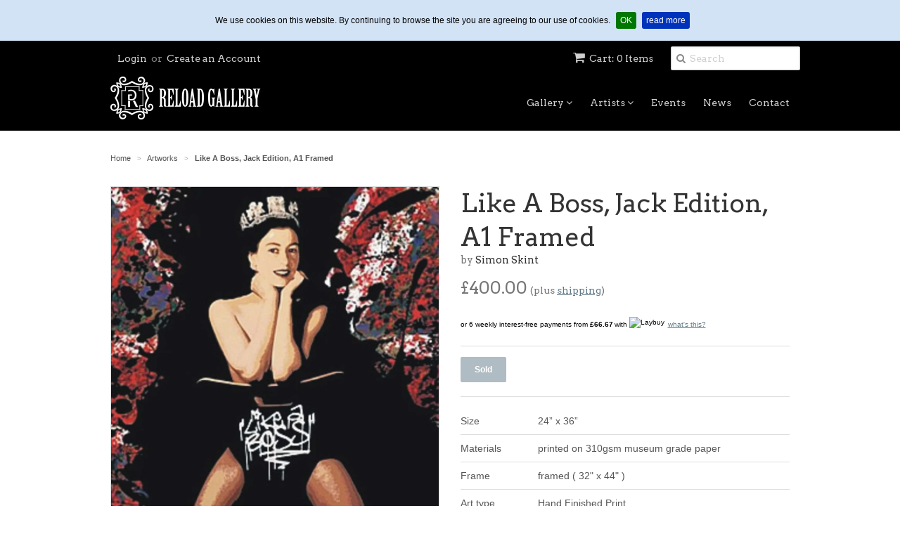

--- FILE ---
content_type: text/html; charset=utf-8
request_url: https://www.reloadgallery.com/products/skint-print-like-a-boss-jack-edition-framed
body_size: 30518
content:
<!doctype html>
<!--[if lt IE 7]><html class="no-js ie6 oldie" lang="en"><![endif]-->
<!--[if IE 7]><html class="no-js ie7 oldie" lang="en"><![endif]-->
<!--[if IE 8]><html class="no-js ie8 oldie" lang="en"><![endif]-->
<!--[if gt IE 8]><!--><html class="no-js" lang="en"><!--<![endif]-->
<head>
  <link rel="shortcut icon" href="//www.reloadgallery.com/cdn/shop/t/5/assets/favicon.png?v=168738119070353049341433669542" type="image/png" />
  <meta charset="utf-8">
  <meta name="google-site-verification" content="pRG3nKF1D7Aums_TXR2JGCGPEcHb4GLJDelZd8mOo-E" />
  <!--[if IE]><meta http-equiv='X-UA-Compatible' content='IE=edge,chrome=1'><![endif]-->

  
    <link rel="shortcut icon" href="//www.reloadgallery.com/cdn/shop/t/5/assets/favicon.png?v=168738119070353049341433669542" type="image/png" />
  

  <title>
  SKINT, Print, Like A Boss, Jack Edition, Framed &ndash; Reload Gallery
  </title>

  
  <meta name="description" content="SKINT print, Like A Boss, Jack Edition, Framed" />
  

  <meta name="viewport" content="width=device-width, user-scalable=no, initial-scale=1.0, maximum-scale=1.0, minimum-scale=1.0" />

  <link rel="canonical" href="https://www.reloadgallery.com/products/skint-print-like-a-boss-jack-edition-framed" />

  


  <meta property="og:type" content="product" />
  <meta property="og:title" content="Like A Boss, Jack Edition, A1 Framed" />
  
  <meta property="og:image" content="http://www.reloadgallery.com/cdn/shop/products/SKINT-Like-A-Boss-Jack-Edition-Framed-Print_grande.jpg?v=1445080934" />
  <meta property="og:image:secure_url" content="https://www.reloadgallery.com/cdn/shop/products/SKINT-Like-A-Boss-Jack-Edition-Framed-Print_grande.jpg?v=1445080934" />
  
  <meta property="og:image" content="http://www.reloadgallery.com/cdn/shop/products/SKINT-Like-A-Boss-Jack-Edition-Framed-Print-1200x1508_grande.jpg?v=1445080934" />
  <meta property="og:image:secure_url" content="https://www.reloadgallery.com/cdn/shop/products/SKINT-Like-A-Boss-Jack-Edition-Framed-Print-1200x1508_grande.jpg?v=1445080934" />
  
  <meta property="og:price:amount" content="400.00" />
  <meta property="og:price:currency" content="GBP" />



<meta property="og:description" content="SKINT print, Like A Boss, Jack Edition, Framed" />

<meta property="og:url" content="https://www.reloadgallery.com/products/skint-print-like-a-boss-jack-edition-framed" />
<meta property="og:site_name" content="Reload Gallery" />

  
 

  <meta name="twitter:card" content="product" />
  <meta name="twitter:title" content="Like A Boss, Jack Edition, A1 Framed" />
  <meta name="twitter:description" content="Artwork detailsAttributeValueSize24” x 36”Materialsprinted on 310gsm museum grade paperFrameframed ( 32&quot; x 44&quot; )Art typeHand Finished PrintArt edition5" />
  <meta name="twitter:image" content="http://www.reloadgallery.com/cdn/shop/products/SKINT-Like-A-Boss-Jack-Edition-Framed-Print_large.jpg?v=1445080934" />
  <meta name="twitter:label1" content="PRICE" />
  <meta name="twitter:data1" content="&pound;400.00 GBP" />
  <meta name="twitter:label2" content="VENDOR" />
  <meta name="twitter:data2" content="Simon Skint" />


  <link href="//www.reloadgallery.com/cdn/shop/t/5/assets/styles.scss.css?v=76988685331881603911696330158" rel="stylesheet" type="text/css" media="all" />
  <link href="//www.reloadgallery.com/cdn/s/global/social/social-icons.css" rel="stylesheet" type="text/css" media="all" />
  <link href="//netdna.bootstrapcdn.com/font-awesome/4.0.3/css/font-awesome.css" rel="stylesheet" type="text/css" media="all" />
  
    <link rel="stylesheet" type="text/css" href="//fonts.googleapis.com/css?family=Arvo:300,400,700">
  
  
    <link rel="stylesheet" type="text/css" href="//fonts.googleapis.com/css?family=Arvo:300,400,700">
  
  <script src="//www.reloadgallery.com/cdn/shop/t/5/assets/html5shiv.js?v=107268875627107148941433586004" type="text/javascript"></script>

  <script>window.performance && window.performance.mark && window.performance.mark('shopify.content_for_header.start');</script><meta id="shopify-digital-wallet" name="shopify-digital-wallet" content="/8859474/digital_wallets/dialog">
<meta name="shopify-checkout-api-token" content="888d43e125ee000f2bd5ad25450862b4">
<meta id="in-context-paypal-metadata" data-shop-id="8859474" data-venmo-supported="false" data-environment="production" data-locale="en_US" data-paypal-v4="true" data-currency="GBP">
<link rel="alternate" type="application/json+oembed" href="https://www.reloadgallery.com/products/skint-print-like-a-boss-jack-edition-framed.oembed">
<script async="async" src="/checkouts/internal/preloads.js?locale=en-GB"></script>
<link rel="preconnect" href="https://shop.app" crossorigin="anonymous">
<script async="async" src="https://shop.app/checkouts/internal/preloads.js?locale=en-GB&shop_id=8859474" crossorigin="anonymous"></script>
<script id="apple-pay-shop-capabilities" type="application/json">{"shopId":8859474,"countryCode":"GB","currencyCode":"GBP","merchantCapabilities":["supports3DS"],"merchantId":"gid:\/\/shopify\/Shop\/8859474","merchantName":"Reload Gallery","requiredBillingContactFields":["postalAddress","email","phone"],"requiredShippingContactFields":["postalAddress","email","phone"],"shippingType":"shipping","supportedNetworks":["visa","maestro","masterCard","amex","discover","elo"],"total":{"type":"pending","label":"Reload Gallery","amount":"1.00"},"shopifyPaymentsEnabled":true,"supportsSubscriptions":true}</script>
<script id="shopify-features" type="application/json">{"accessToken":"888d43e125ee000f2bd5ad25450862b4","betas":["rich-media-storefront-analytics"],"domain":"www.reloadgallery.com","predictiveSearch":true,"shopId":8859474,"locale":"en"}</script>
<script>var Shopify = Shopify || {};
Shopify.shop = "reload-gallery.myshopify.com";
Shopify.locale = "en";
Shopify.currency = {"active":"GBP","rate":"1.0"};
Shopify.country = "GB";
Shopify.theme = {"name":"Minimal-Reload","id":30148483,"schema_name":null,"schema_version":null,"theme_store_id":380,"role":"main"};
Shopify.theme.handle = "null";
Shopify.theme.style = {"id":null,"handle":null};
Shopify.cdnHost = "www.reloadgallery.com/cdn";
Shopify.routes = Shopify.routes || {};
Shopify.routes.root = "/";</script>
<script type="module">!function(o){(o.Shopify=o.Shopify||{}).modules=!0}(window);</script>
<script>!function(o){function n(){var o=[];function n(){o.push(Array.prototype.slice.apply(arguments))}return n.q=o,n}var t=o.Shopify=o.Shopify||{};t.loadFeatures=n(),t.autoloadFeatures=n()}(window);</script>
<script>
  window.ShopifyPay = window.ShopifyPay || {};
  window.ShopifyPay.apiHost = "shop.app\/pay";
  window.ShopifyPay.redirectState = null;
</script>
<script id="shop-js-analytics" type="application/json">{"pageType":"product"}</script>
<script defer="defer" async type="module" src="//www.reloadgallery.com/cdn/shopifycloud/shop-js/modules/v2/client.init-shop-cart-sync_IZsNAliE.en.esm.js"></script>
<script defer="defer" async type="module" src="//www.reloadgallery.com/cdn/shopifycloud/shop-js/modules/v2/chunk.common_0OUaOowp.esm.js"></script>
<script type="module">
  await import("//www.reloadgallery.com/cdn/shopifycloud/shop-js/modules/v2/client.init-shop-cart-sync_IZsNAliE.en.esm.js");
await import("//www.reloadgallery.com/cdn/shopifycloud/shop-js/modules/v2/chunk.common_0OUaOowp.esm.js");

  window.Shopify.SignInWithShop?.initShopCartSync?.({"fedCMEnabled":true,"windoidEnabled":true});

</script>
<script>
  window.Shopify = window.Shopify || {};
  if (!window.Shopify.featureAssets) window.Shopify.featureAssets = {};
  window.Shopify.featureAssets['shop-js'] = {"shop-cart-sync":["modules/v2/client.shop-cart-sync_DLOhI_0X.en.esm.js","modules/v2/chunk.common_0OUaOowp.esm.js"],"init-fed-cm":["modules/v2/client.init-fed-cm_C6YtU0w6.en.esm.js","modules/v2/chunk.common_0OUaOowp.esm.js"],"shop-button":["modules/v2/client.shop-button_BCMx7GTG.en.esm.js","modules/v2/chunk.common_0OUaOowp.esm.js"],"shop-cash-offers":["modules/v2/client.shop-cash-offers_BT26qb5j.en.esm.js","modules/v2/chunk.common_0OUaOowp.esm.js","modules/v2/chunk.modal_CGo_dVj3.esm.js"],"init-windoid":["modules/v2/client.init-windoid_B9PkRMql.en.esm.js","modules/v2/chunk.common_0OUaOowp.esm.js"],"init-shop-email-lookup-coordinator":["modules/v2/client.init-shop-email-lookup-coordinator_DZkqjsbU.en.esm.js","modules/v2/chunk.common_0OUaOowp.esm.js"],"shop-toast-manager":["modules/v2/client.shop-toast-manager_Di2EnuM7.en.esm.js","modules/v2/chunk.common_0OUaOowp.esm.js"],"shop-login-button":["modules/v2/client.shop-login-button_BtqW_SIO.en.esm.js","modules/v2/chunk.common_0OUaOowp.esm.js","modules/v2/chunk.modal_CGo_dVj3.esm.js"],"avatar":["modules/v2/client.avatar_BTnouDA3.en.esm.js"],"pay-button":["modules/v2/client.pay-button_CWa-C9R1.en.esm.js","modules/v2/chunk.common_0OUaOowp.esm.js"],"init-shop-cart-sync":["modules/v2/client.init-shop-cart-sync_IZsNAliE.en.esm.js","modules/v2/chunk.common_0OUaOowp.esm.js"],"init-customer-accounts":["modules/v2/client.init-customer-accounts_DenGwJTU.en.esm.js","modules/v2/client.shop-login-button_BtqW_SIO.en.esm.js","modules/v2/chunk.common_0OUaOowp.esm.js","modules/v2/chunk.modal_CGo_dVj3.esm.js"],"init-shop-for-new-customer-accounts":["modules/v2/client.init-shop-for-new-customer-accounts_JdHXxpS9.en.esm.js","modules/v2/client.shop-login-button_BtqW_SIO.en.esm.js","modules/v2/chunk.common_0OUaOowp.esm.js","modules/v2/chunk.modal_CGo_dVj3.esm.js"],"init-customer-accounts-sign-up":["modules/v2/client.init-customer-accounts-sign-up_D6__K_p8.en.esm.js","modules/v2/client.shop-login-button_BtqW_SIO.en.esm.js","modules/v2/chunk.common_0OUaOowp.esm.js","modules/v2/chunk.modal_CGo_dVj3.esm.js"],"checkout-modal":["modules/v2/client.checkout-modal_C_ZQDY6s.en.esm.js","modules/v2/chunk.common_0OUaOowp.esm.js","modules/v2/chunk.modal_CGo_dVj3.esm.js"],"shop-follow-button":["modules/v2/client.shop-follow-button_XetIsj8l.en.esm.js","modules/v2/chunk.common_0OUaOowp.esm.js","modules/v2/chunk.modal_CGo_dVj3.esm.js"],"lead-capture":["modules/v2/client.lead-capture_DvA72MRN.en.esm.js","modules/v2/chunk.common_0OUaOowp.esm.js","modules/v2/chunk.modal_CGo_dVj3.esm.js"],"shop-login":["modules/v2/client.shop-login_ClXNxyh6.en.esm.js","modules/v2/chunk.common_0OUaOowp.esm.js","modules/v2/chunk.modal_CGo_dVj3.esm.js"],"payment-terms":["modules/v2/client.payment-terms_CNlwjfZz.en.esm.js","modules/v2/chunk.common_0OUaOowp.esm.js","modules/v2/chunk.modal_CGo_dVj3.esm.js"]};
</script>
<script id="__st">var __st={"a":8859474,"offset":0,"reqid":"ca3e6802-569d-4f76-a11e-6e3b5a554358-1768533275","pageurl":"www.reloadgallery.com\/products\/skint-print-like-a-boss-jack-edition-framed","u":"a8f2f73e4150","p":"product","rtyp":"product","rid":1821767363};</script>
<script>window.ShopifyPaypalV4VisibilityTracking = true;</script>
<script id="captcha-bootstrap">!function(){'use strict';const t='contact',e='account',n='new_comment',o=[[t,t],['blogs',n],['comments',n],[t,'customer']],c=[[e,'customer_login'],[e,'guest_login'],[e,'recover_customer_password'],[e,'create_customer']],r=t=>t.map((([t,e])=>`form[action*='/${t}']:not([data-nocaptcha='true']) input[name='form_type'][value='${e}']`)).join(','),a=t=>()=>t?[...document.querySelectorAll(t)].map((t=>t.form)):[];function s(){const t=[...o],e=r(t);return a(e)}const i='password',u='form_key',d=['recaptcha-v3-token','g-recaptcha-response','h-captcha-response',i],f=()=>{try{return window.sessionStorage}catch{return}},m='__shopify_v',_=t=>t.elements[u];function p(t,e,n=!1){try{const o=window.sessionStorage,c=JSON.parse(o.getItem(e)),{data:r}=function(t){const{data:e,action:n}=t;return t[m]||n?{data:e,action:n}:{data:t,action:n}}(c);for(const[e,n]of Object.entries(r))t.elements[e]&&(t.elements[e].value=n);n&&o.removeItem(e)}catch(o){console.error('form repopulation failed',{error:o})}}const l='form_type',E='cptcha';function T(t){t.dataset[E]=!0}const w=window,h=w.document,L='Shopify',v='ce_forms',y='captcha';let A=!1;((t,e)=>{const n=(g='f06e6c50-85a8-45c8-87d0-21a2b65856fe',I='https://cdn.shopify.com/shopifycloud/storefront-forms-hcaptcha/ce_storefront_forms_captcha_hcaptcha.v1.5.2.iife.js',D={infoText:'Protected by hCaptcha',privacyText:'Privacy',termsText:'Terms'},(t,e,n)=>{const o=w[L][v],c=o.bindForm;if(c)return c(t,g,e,D).then(n);var r;o.q.push([[t,g,e,D],n]),r=I,A||(h.body.append(Object.assign(h.createElement('script'),{id:'captcha-provider',async:!0,src:r})),A=!0)});var g,I,D;w[L]=w[L]||{},w[L][v]=w[L][v]||{},w[L][v].q=[],w[L][y]=w[L][y]||{},w[L][y].protect=function(t,e){n(t,void 0,e),T(t)},Object.freeze(w[L][y]),function(t,e,n,w,h,L){const[v,y,A,g]=function(t,e,n){const i=e?o:[],u=t?c:[],d=[...i,...u],f=r(d),m=r(i),_=r(d.filter((([t,e])=>n.includes(e))));return[a(f),a(m),a(_),s()]}(w,h,L),I=t=>{const e=t.target;return e instanceof HTMLFormElement?e:e&&e.form},D=t=>v().includes(t);t.addEventListener('submit',(t=>{const e=I(t);if(!e)return;const n=D(e)&&!e.dataset.hcaptchaBound&&!e.dataset.recaptchaBound,o=_(e),c=g().includes(e)&&(!o||!o.value);(n||c)&&t.preventDefault(),c&&!n&&(function(t){try{if(!f())return;!function(t){const e=f();if(!e)return;const n=_(t);if(!n)return;const o=n.value;o&&e.removeItem(o)}(t);const e=Array.from(Array(32),(()=>Math.random().toString(36)[2])).join('');!function(t,e){_(t)||t.append(Object.assign(document.createElement('input'),{type:'hidden',name:u})),t.elements[u].value=e}(t,e),function(t,e){const n=f();if(!n)return;const o=[...t.querySelectorAll(`input[type='${i}']`)].map((({name:t})=>t)),c=[...d,...o],r={};for(const[a,s]of new FormData(t).entries())c.includes(a)||(r[a]=s);n.setItem(e,JSON.stringify({[m]:1,action:t.action,data:r}))}(t,e)}catch(e){console.error('failed to persist form',e)}}(e),e.submit())}));const S=(t,e)=>{t&&!t.dataset[E]&&(n(t,e.some((e=>e===t))),T(t))};for(const o of['focusin','change'])t.addEventListener(o,(t=>{const e=I(t);D(e)&&S(e,y())}));const B=e.get('form_key'),M=e.get(l),P=B&&M;t.addEventListener('DOMContentLoaded',(()=>{const t=y();if(P)for(const e of t)e.elements[l].value===M&&p(e,B);[...new Set([...A(),...v().filter((t=>'true'===t.dataset.shopifyCaptcha))])].forEach((e=>S(e,t)))}))}(h,new URLSearchParams(w.location.search),n,t,e,['guest_login'])})(!0,!0)}();</script>
<script integrity="sha256-4kQ18oKyAcykRKYeNunJcIwy7WH5gtpwJnB7kiuLZ1E=" data-source-attribution="shopify.loadfeatures" defer="defer" src="//www.reloadgallery.com/cdn/shopifycloud/storefront/assets/storefront/load_feature-a0a9edcb.js" crossorigin="anonymous"></script>
<script crossorigin="anonymous" defer="defer" src="//www.reloadgallery.com/cdn/shopifycloud/storefront/assets/shopify_pay/storefront-65b4c6d7.js?v=20250812"></script>
<script data-source-attribution="shopify.dynamic_checkout.dynamic.init">var Shopify=Shopify||{};Shopify.PaymentButton=Shopify.PaymentButton||{isStorefrontPortableWallets:!0,init:function(){window.Shopify.PaymentButton.init=function(){};var t=document.createElement("script");t.src="https://www.reloadgallery.com/cdn/shopifycloud/portable-wallets/latest/portable-wallets.en.js",t.type="module",document.head.appendChild(t)}};
</script>
<script data-source-attribution="shopify.dynamic_checkout.buyer_consent">
  function portableWalletsHideBuyerConsent(e){var t=document.getElementById("shopify-buyer-consent"),n=document.getElementById("shopify-subscription-policy-button");t&&n&&(t.classList.add("hidden"),t.setAttribute("aria-hidden","true"),n.removeEventListener("click",e))}function portableWalletsShowBuyerConsent(e){var t=document.getElementById("shopify-buyer-consent"),n=document.getElementById("shopify-subscription-policy-button");t&&n&&(t.classList.remove("hidden"),t.removeAttribute("aria-hidden"),n.addEventListener("click",e))}window.Shopify?.PaymentButton&&(window.Shopify.PaymentButton.hideBuyerConsent=portableWalletsHideBuyerConsent,window.Shopify.PaymentButton.showBuyerConsent=portableWalletsShowBuyerConsent);
</script>
<script data-source-attribution="shopify.dynamic_checkout.cart.bootstrap">document.addEventListener("DOMContentLoaded",(function(){function t(){return document.querySelector("shopify-accelerated-checkout-cart, shopify-accelerated-checkout")}if(t())Shopify.PaymentButton.init();else{new MutationObserver((function(e,n){t()&&(Shopify.PaymentButton.init(),n.disconnect())})).observe(document.body,{childList:!0,subtree:!0})}}));
</script>
<link id="shopify-accelerated-checkout-styles" rel="stylesheet" media="screen" href="https://www.reloadgallery.com/cdn/shopifycloud/portable-wallets/latest/accelerated-checkout-backwards-compat.css" crossorigin="anonymous">
<style id="shopify-accelerated-checkout-cart">
        #shopify-buyer-consent {
  margin-top: 1em;
  display: inline-block;
  width: 100%;
}

#shopify-buyer-consent.hidden {
  display: none;
}

#shopify-subscription-policy-button {
  background: none;
  border: none;
  padding: 0;
  text-decoration: underline;
  font-size: inherit;
  cursor: pointer;
}

#shopify-subscription-policy-button::before {
  box-shadow: none;
}

      </style>

<script>window.performance && window.performance.mark && window.performance.mark('shopify.content_for_header.end');</script>

  <script type="text/javascript" src="//ajax.googleapis.com/ajax/libs/jquery/1.7/jquery.min.js"></script>

  <script src="//www.reloadgallery.com/cdn/shopifycloud/storefront/assets/themes_support/option_selection-b017cd28.js" type="text/javascript"></script>
  <script src="//www.reloadgallery.com/cdn/shopifycloud/storefront/assets/themes_support/api.jquery-7ab1a3a4.js" type="text/javascript"></script>

  

  

  

  

<style>
.laybuy-paragraph {
  margin-top    : 2em;
  display       : -webkit-flex;
  display       : -ms-flexbox;
  display       : flex;
  flex-wrap     : wrap;
  align-items   : center;
  font-size     : 1rem;
  letter-spacing: .05rem;
  line-height   : 2em;
  color         : #000;
  text-transform: none;
}
.laybuy-paragraph .laybuy-logo-and-text {
  display: flex;
  align-items: center;
}
.laybuy-paragraph .laybuy-link-inner {
  text-decoration: unset;
  white-space: nowrap;
  padding-left: 5px;
}
@media (max-width: 450px) {
  .laybuy-paragraph {
    justify-content: center;
  }
}
.laybuy-paragraph > * {
  margin-right: 0.25em;
}
.laybuy-paragraph span.laybuy-money {
  font-weight: 600 !important;
}
.laybuy-paragraph img#laybuy-logo,
.laybuy-paragraph img#laybuy-logo.small,
.laybuy-paragraph img#laybuy-logo.medium {
  height: 21px;
}
.laybuy-paragraph img#laybuy-logo.large {
  height: 24px;
}
.laybuy-paragraph.hide {
  display: none;
}
.laybuy-paragraph .laybuy-text2,
.laybuy-paragraph .max-instalment-price {
    display: none;
}
.laybuy-paragraph.over .laybuy-text2,
.laybuy-paragraph.over .max-instalment-price {
    display: inline-block;
}
#laybuy-popup-wrapper {
  position: fixed;
  display : none;
  z-index : 999999999;
  left    : 0;
  top     : 0;
  right   : 0;
  bottom  : 0;
  overflow: auto;
}
#laybuy-popup-outer {
  display                : -webkit-flex;
  display                : -ms-flexbox;
  display                : flex;
  -webkit-justify-content: center;
  -ms-flex-pack          : center;
  justify-content        : center;
  -webkit-align-content  : center;
  -ms-flex-line-pack     : center;
  align-content          : center;
  -webkit-align-items    : center;
  -ms-flex-align         : center;
  align-items            : center;
  width                  : 100%;
  min-height             : 100%;
  background-color       : rgba(0, 0, 0, 0.3);
}
#laybuy-popup-inner {
  width        : 90vw;
  max-width    : 620px;
  height       : 482px;
  position     : relative;
  border-radius: 0.65em;
}
#laybuy-popup-inner > iframe {
  width     : 100%;
  height    : calc(100% + 3.2em);
  background: transparent;
  border    : 0;
}
@media screen and (max-width: 545px) {
  #laybuy-popup-inner {
    height: 800px;
    margin: 2em 0 0;
  }
}
</style><script type="text/javascript">
var LBConfigs = window.LBConfigs || {};
LBConfigs.product = {
    enable: 1,
    selector: 'div.span6 > div.purchase',
    inject: 2,
    inject_pos: 0,
    with_cent: 1,
    ajaxSelector: 'div.purchase > h2#price-preview',
    productData: {"id":1821767363,"title":"Like A Boss, Jack Edition, A1 Framed","handle":"skint-print-like-a-boss-jack-edition-framed","description":"\u003ctable class=\"reload-description\"\u003e\n\u003ccaption class=\"screen-reader-text\"\u003eArtwork details\u003c\/caption\u003e\n\u003ctbody\u003e\n\u003ctr class=\"screen-reader-text\"\u003e\n\u003cth scope=\"col\"\u003eAttribute\u003c\/th\u003e\n\u003cth scope=\"col\"\u003eValue\u003c\/th\u003e\n\u003c\/tr\u003e\n\u003ctr\u003e\n\u003ctd\u003eSize\u003c\/td\u003e\n\u003ctd\u003e24” x 36”\u003c\/td\u003e\n\u003c\/tr\u003e\n\u003ctr\u003e\n\u003ctd\u003eMaterials\u003c\/td\u003e\n\u003ctd\u003eprinted on 310gsm museum grade paper\u003c\/td\u003e\n\u003c\/tr\u003e\n\u003ctr\u003e\n\u003ctd\u003eFrame\u003c\/td\u003e\n\u003ctd\u003eframed ( 32\" x 44\" )\u003c\/td\u003e\n\u003c\/tr\u003e\n\u003ctr\u003e\n\u003ctd\u003eArt type\u003c\/td\u003e\n\u003ctd\u003eHand Finished Print\u003c\/td\u003e\n\u003c\/tr\u003e\n\u003ctr\u003e\n\u003ctd\u003eArt edition\u003c\/td\u003e\n\u003ctd\u003e5\u003c\/td\u003e\n\u003c\/tr\u003e\n\u003c\/tbody\u003e\n\u003c\/table\u003e","published_at":"2015-07-25T14:28:00+01:00","created_at":"2015-07-26T10:42:07+01:00","vendor":"Simon Skint","type":"print","tags":[],"price":40000,"price_min":40000,"price_max":40000,"available":false,"price_varies":false,"compare_at_price":null,"compare_at_price_min":0,"compare_at_price_max":0,"compare_at_price_varies":false,"variants":[{"id":5248314819,"title":"Default Title","option1":"Default Title","option2":null,"option3":null,"sku":"likeabossjack-01","requires_shipping":true,"taxable":true,"featured_image":null,"available":false,"name":"Like A Boss, Jack Edition, A1 Framed","public_title":null,"options":["Default Title"],"price":40000,"weight":3000,"compare_at_price":null,"inventory_quantity":0,"inventory_management":"shopify","inventory_policy":"deny","barcode":"","requires_selling_plan":false,"selling_plan_allocations":[]}],"images":["\/\/www.reloadgallery.com\/cdn\/shop\/products\/SKINT-Like-A-Boss-Jack-Edition-Framed-Print.jpg?v=1445080934","\/\/www.reloadgallery.com\/cdn\/shop\/products\/SKINT-Like-A-Boss-Jack-Edition-Framed-Print-1200x1508.jpg?v=1445080934"],"featured_image":"\/\/www.reloadgallery.com\/cdn\/shop\/products\/SKINT-Like-A-Boss-Jack-Edition-Framed-Print.jpg?v=1445080934","options":["Title"],"media":[{"alt":"SKINT, Print, Like A Boss, Jack Edition","id":26783318096,"position":1,"preview_image":{"aspect_ratio":1.0,"height":1200,"width":1200,"src":"\/\/www.reloadgallery.com\/cdn\/shop\/products\/SKINT-Like-A-Boss-Jack-Edition-Framed-Print.jpg?v=1445080934"},"aspect_ratio":1.0,"height":1200,"media_type":"image","src":"\/\/www.reloadgallery.com\/cdn\/shop\/products\/SKINT-Like-A-Boss-Jack-Edition-Framed-Print.jpg?v=1445080934","width":1200},{"alt":"SKINT, Print, Like A Boss, Jack Edition, Framed","id":26783350864,"position":2,"preview_image":{"aspect_ratio":0.796,"height":1508,"width":1200,"src":"\/\/www.reloadgallery.com\/cdn\/shop\/products\/SKINT-Like-A-Boss-Jack-Edition-Framed-Print-1200x1508.jpg?v=1445080934"},"aspect_ratio":0.796,"height":1508,"media_type":"image","src":"\/\/www.reloadgallery.com\/cdn\/shop\/products\/SKINT-Like-A-Boss-Jack-Edition-Framed-Print-1200x1508.jpg?v=1445080934","width":1200}],"requires_selling_plan":false,"selling_plan_groups":[],"content":"\u003ctable class=\"reload-description\"\u003e\n\u003ccaption class=\"screen-reader-text\"\u003eArtwork details\u003c\/caption\u003e\n\u003ctbody\u003e\n\u003ctr class=\"screen-reader-text\"\u003e\n\u003cth scope=\"col\"\u003eAttribute\u003c\/th\u003e\n\u003cth scope=\"col\"\u003eValue\u003c\/th\u003e\n\u003c\/tr\u003e\n\u003ctr\u003e\n\u003ctd\u003eSize\u003c\/td\u003e\n\u003ctd\u003e24” x 36”\u003c\/td\u003e\n\u003c\/tr\u003e\n\u003ctr\u003e\n\u003ctd\u003eMaterials\u003c\/td\u003e\n\u003ctd\u003eprinted on 310gsm museum grade paper\u003c\/td\u003e\n\u003c\/tr\u003e\n\u003ctr\u003e\n\u003ctd\u003eFrame\u003c\/td\u003e\n\u003ctd\u003eframed ( 32\" x 44\" )\u003c\/td\u003e\n\u003c\/tr\u003e\n\u003ctr\u003e\n\u003ctd\u003eArt type\u003c\/td\u003e\n\u003ctd\u003eHand Finished Print\u003c\/td\u003e\n\u003c\/tr\u003e\n\u003ctr\u003e\n\u003ctd\u003eArt edition\u003c\/td\u003e\n\u003ctd\u003e5\u003c\/td\u003e\n\u003c\/tr\u003e\n\u003c\/tbody\u003e\n\u003c\/table\u003e"},
    variantID: 5248314819
};
LBConfigs.cart = {
    enable: 1,
    selector: 'tr.summary > td.price',
    inject: 2,
    inject_pos: 0,
    ajaxSelector: 'span.total > strong'
};
LBConfigs.collection = {
    enable: 0,
    selector: 'a.clearfix > span.price',
    inject: 2,
    inject_pos: 0,
    with_cent: 1,
    ajaxSelector: 'a.clearfix > span.price',
    excludeSelector: '.grid-link__sale_price',
};
LBConfigs.logo_class = {"cart": "small", "collection": "small", "product": "small"};
LBConfigs.onlinePopup = 1;
LBConfigs.style = {"color": "#000000", "font-size": "10px", "justify-content": "flex-start", "letter-spacing": "0rem", "line-height": "1.5em", "margin-top": "1em"};
LBConfigs.icons = {
    showAll: 0,
    selector: 'div.span12.tc.copyright > ul.credit-cards.clearfix',
    inject: 0,
    class: '',
};
LBConfigs.popup = {
    enable: 1,
    delay: 5000,
    position: 'side left'
};
LBConfigs.shop = {
    logo_html: '<img src="https://braze-images.com/appboy/communication/assets/svg_assets/files/6492bc25ae3c93004de9b547/original.svg?1687338021" id="laybuy-logo" alt="Laybuy" class="large">',
    currency: "GBP",
    texts: {
        "global": {
            "product_line_2": " with ",
            "product_line_3": " today & 5 weekly interest-free payments of ",
            "collection_line_2": " with ",
            "collection_line_3": " today & 5 weekly interest-free payments of ",
            "cart_line_2": " with ",
            "cart_line_3": " today & 5 weekly interest-free payments of ",
        },
        "standard": {
            "product_line_1": "or 6 weekly interest-free payments from ",
            "collection_line_1": "or 6 weekly interest-free payments from ",
            "cart_line_1": "or 6 weekly interest-free payments from ",
        },
        "over": {
            "product_line_1": "or from ",
            "collection_line_1": "or from ",
            "cart_line_1": "or from ",
        }
    }
};
LBConfigs.currencies = [
  {iso_code: 'AUD', symbol: '$', max: 120000 },
  {iso_code: 'NZD', symbol: '$', max: 150000 },
  {iso_code: 'GBP', symbol: '£', max: 72000 },
  {iso_code: 'USD', symbol: '$', max: 24000 }
];
(LBConfigs.init || function() {
    document.addEventListener('DOMContentLoaded', function() {
        let script = document.createElement('script');
        script.onload = function () {
            LaybuyHelper.run(window.LBConfigs)
        };
        script.src = '//www.reloadgallery.com/cdn/shop/t/5/assets/laybuy-helper.js?v=26445335811068900361691708905';
        document.head.appendChild(script);
    })
})();
</script>
<link href="https://monorail-edge.shopifysvc.com" rel="dns-prefetch">
<script>(function(){if ("sendBeacon" in navigator && "performance" in window) {try {var session_token_from_headers = performance.getEntriesByType('navigation')[0].serverTiming.find(x => x.name == '_s').description;} catch {var session_token_from_headers = undefined;}var session_cookie_matches = document.cookie.match(/_shopify_s=([^;]*)/);var session_token_from_cookie = session_cookie_matches && session_cookie_matches.length === 2 ? session_cookie_matches[1] : "";var session_token = session_token_from_headers || session_token_from_cookie || "";function handle_abandonment_event(e) {var entries = performance.getEntries().filter(function(entry) {return /monorail-edge.shopifysvc.com/.test(entry.name);});if (!window.abandonment_tracked && entries.length === 0) {window.abandonment_tracked = true;var currentMs = Date.now();var navigation_start = performance.timing.navigationStart;var payload = {shop_id: 8859474,url: window.location.href,navigation_start,duration: currentMs - navigation_start,session_token,page_type: "product"};window.navigator.sendBeacon("https://monorail-edge.shopifysvc.com/v1/produce", JSON.stringify({schema_id: "online_store_buyer_site_abandonment/1.1",payload: payload,metadata: {event_created_at_ms: currentMs,event_sent_at_ms: currentMs}}));}}window.addEventListener('pagehide', handle_abandonment_event);}}());</script>
<script id="web-pixels-manager-setup">(function e(e,d,r,n,o){if(void 0===o&&(o={}),!Boolean(null===(a=null===(i=window.Shopify)||void 0===i?void 0:i.analytics)||void 0===a?void 0:a.replayQueue)){var i,a;window.Shopify=window.Shopify||{};var t=window.Shopify;t.analytics=t.analytics||{};var s=t.analytics;s.replayQueue=[],s.publish=function(e,d,r){return s.replayQueue.push([e,d,r]),!0};try{self.performance.mark("wpm:start")}catch(e){}var l=function(){var e={modern:/Edge?\/(1{2}[4-9]|1[2-9]\d|[2-9]\d{2}|\d{4,})\.\d+(\.\d+|)|Firefox\/(1{2}[4-9]|1[2-9]\d|[2-9]\d{2}|\d{4,})\.\d+(\.\d+|)|Chrom(ium|e)\/(9{2}|\d{3,})\.\d+(\.\d+|)|(Maci|X1{2}).+ Version\/(15\.\d+|(1[6-9]|[2-9]\d|\d{3,})\.\d+)([,.]\d+|)( \(\w+\)|)( Mobile\/\w+|) Safari\/|Chrome.+OPR\/(9{2}|\d{3,})\.\d+\.\d+|(CPU[ +]OS|iPhone[ +]OS|CPU[ +]iPhone|CPU IPhone OS|CPU iPad OS)[ +]+(15[._]\d+|(1[6-9]|[2-9]\d|\d{3,})[._]\d+)([._]\d+|)|Android:?[ /-](13[3-9]|1[4-9]\d|[2-9]\d{2}|\d{4,})(\.\d+|)(\.\d+|)|Android.+Firefox\/(13[5-9]|1[4-9]\d|[2-9]\d{2}|\d{4,})\.\d+(\.\d+|)|Android.+Chrom(ium|e)\/(13[3-9]|1[4-9]\d|[2-9]\d{2}|\d{4,})\.\d+(\.\d+|)|SamsungBrowser\/([2-9]\d|\d{3,})\.\d+/,legacy:/Edge?\/(1[6-9]|[2-9]\d|\d{3,})\.\d+(\.\d+|)|Firefox\/(5[4-9]|[6-9]\d|\d{3,})\.\d+(\.\d+|)|Chrom(ium|e)\/(5[1-9]|[6-9]\d|\d{3,})\.\d+(\.\d+|)([\d.]+$|.*Safari\/(?![\d.]+ Edge\/[\d.]+$))|(Maci|X1{2}).+ Version\/(10\.\d+|(1[1-9]|[2-9]\d|\d{3,})\.\d+)([,.]\d+|)( \(\w+\)|)( Mobile\/\w+|) Safari\/|Chrome.+OPR\/(3[89]|[4-9]\d|\d{3,})\.\d+\.\d+|(CPU[ +]OS|iPhone[ +]OS|CPU[ +]iPhone|CPU IPhone OS|CPU iPad OS)[ +]+(10[._]\d+|(1[1-9]|[2-9]\d|\d{3,})[._]\d+)([._]\d+|)|Android:?[ /-](13[3-9]|1[4-9]\d|[2-9]\d{2}|\d{4,})(\.\d+|)(\.\d+|)|Mobile Safari.+OPR\/([89]\d|\d{3,})\.\d+\.\d+|Android.+Firefox\/(13[5-9]|1[4-9]\d|[2-9]\d{2}|\d{4,})\.\d+(\.\d+|)|Android.+Chrom(ium|e)\/(13[3-9]|1[4-9]\d|[2-9]\d{2}|\d{4,})\.\d+(\.\d+|)|Android.+(UC? ?Browser|UCWEB|U3)[ /]?(15\.([5-9]|\d{2,})|(1[6-9]|[2-9]\d|\d{3,})\.\d+)\.\d+|SamsungBrowser\/(5\.\d+|([6-9]|\d{2,})\.\d+)|Android.+MQ{2}Browser\/(14(\.(9|\d{2,})|)|(1[5-9]|[2-9]\d|\d{3,})(\.\d+|))(\.\d+|)|K[Aa][Ii]OS\/(3\.\d+|([4-9]|\d{2,})\.\d+)(\.\d+|)/},d=e.modern,r=e.legacy,n=navigator.userAgent;return n.match(d)?"modern":n.match(r)?"legacy":"unknown"}(),u="modern"===l?"modern":"legacy",c=(null!=n?n:{modern:"",legacy:""})[u],f=function(e){return[e.baseUrl,"/wpm","/b",e.hashVersion,"modern"===e.buildTarget?"m":"l",".js"].join("")}({baseUrl:d,hashVersion:r,buildTarget:u}),m=function(e){var d=e.version,r=e.bundleTarget,n=e.surface,o=e.pageUrl,i=e.monorailEndpoint;return{emit:function(e){var a=e.status,t=e.errorMsg,s=(new Date).getTime(),l=JSON.stringify({metadata:{event_sent_at_ms:s},events:[{schema_id:"web_pixels_manager_load/3.1",payload:{version:d,bundle_target:r,page_url:o,status:a,surface:n,error_msg:t},metadata:{event_created_at_ms:s}}]});if(!i)return console&&console.warn&&console.warn("[Web Pixels Manager] No Monorail endpoint provided, skipping logging."),!1;try{return self.navigator.sendBeacon.bind(self.navigator)(i,l)}catch(e){}var u=new XMLHttpRequest;try{return u.open("POST",i,!0),u.setRequestHeader("Content-Type","text/plain"),u.send(l),!0}catch(e){return console&&console.warn&&console.warn("[Web Pixels Manager] Got an unhandled error while logging to Monorail."),!1}}}}({version:r,bundleTarget:l,surface:e.surface,pageUrl:self.location.href,monorailEndpoint:e.monorailEndpoint});try{o.browserTarget=l,function(e){var d=e.src,r=e.async,n=void 0===r||r,o=e.onload,i=e.onerror,a=e.sri,t=e.scriptDataAttributes,s=void 0===t?{}:t,l=document.createElement("script"),u=document.querySelector("head"),c=document.querySelector("body");if(l.async=n,l.src=d,a&&(l.integrity=a,l.crossOrigin="anonymous"),s)for(var f in s)if(Object.prototype.hasOwnProperty.call(s,f))try{l.dataset[f]=s[f]}catch(e){}if(o&&l.addEventListener("load",o),i&&l.addEventListener("error",i),u)u.appendChild(l);else{if(!c)throw new Error("Did not find a head or body element to append the script");c.appendChild(l)}}({src:f,async:!0,onload:function(){if(!function(){var e,d;return Boolean(null===(d=null===(e=window.Shopify)||void 0===e?void 0:e.analytics)||void 0===d?void 0:d.initialized)}()){var d=window.webPixelsManager.init(e)||void 0;if(d){var r=window.Shopify.analytics;r.replayQueue.forEach((function(e){var r=e[0],n=e[1],o=e[2];d.publishCustomEvent(r,n,o)})),r.replayQueue=[],r.publish=d.publishCustomEvent,r.visitor=d.visitor,r.initialized=!0}}},onerror:function(){return m.emit({status:"failed",errorMsg:"".concat(f," has failed to load")})},sri:function(e){var d=/^sha384-[A-Za-z0-9+/=]+$/;return"string"==typeof e&&d.test(e)}(c)?c:"",scriptDataAttributes:o}),m.emit({status:"loading"})}catch(e){m.emit({status:"failed",errorMsg:(null==e?void 0:e.message)||"Unknown error"})}}})({shopId: 8859474,storefrontBaseUrl: "https://www.reloadgallery.com",extensionsBaseUrl: "https://extensions.shopifycdn.com/cdn/shopifycloud/web-pixels-manager",monorailEndpoint: "https://monorail-edge.shopifysvc.com/unstable/produce_batch",surface: "storefront-renderer",enabledBetaFlags: ["2dca8a86"],webPixelsConfigList: [{"id":"shopify-app-pixel","configuration":"{}","eventPayloadVersion":"v1","runtimeContext":"STRICT","scriptVersion":"0450","apiClientId":"shopify-pixel","type":"APP","privacyPurposes":["ANALYTICS","MARKETING"]},{"id":"shopify-custom-pixel","eventPayloadVersion":"v1","runtimeContext":"LAX","scriptVersion":"0450","apiClientId":"shopify-pixel","type":"CUSTOM","privacyPurposes":["ANALYTICS","MARKETING"]}],isMerchantRequest: false,initData: {"shop":{"name":"Reload Gallery","paymentSettings":{"currencyCode":"GBP"},"myshopifyDomain":"reload-gallery.myshopify.com","countryCode":"GB","storefrontUrl":"https:\/\/www.reloadgallery.com"},"customer":null,"cart":null,"checkout":null,"productVariants":[{"price":{"amount":400.0,"currencyCode":"GBP"},"product":{"title":"Like A Boss, Jack Edition, A1 Framed","vendor":"Simon Skint","id":"1821767363","untranslatedTitle":"Like A Boss, Jack Edition, A1 Framed","url":"\/products\/skint-print-like-a-boss-jack-edition-framed","type":"print"},"id":"5248314819","image":{"src":"\/\/www.reloadgallery.com\/cdn\/shop\/products\/SKINT-Like-A-Boss-Jack-Edition-Framed-Print.jpg?v=1445080934"},"sku":"likeabossjack-01","title":"Default Title","untranslatedTitle":"Default Title"}],"purchasingCompany":null},},"https://www.reloadgallery.com/cdn","fcfee988w5aeb613cpc8e4bc33m6693e112",{"modern":"","legacy":""},{"shopId":"8859474","storefrontBaseUrl":"https:\/\/www.reloadgallery.com","extensionBaseUrl":"https:\/\/extensions.shopifycdn.com\/cdn\/shopifycloud\/web-pixels-manager","surface":"storefront-renderer","enabledBetaFlags":"[\"2dca8a86\"]","isMerchantRequest":"false","hashVersion":"fcfee988w5aeb613cpc8e4bc33m6693e112","publish":"custom","events":"[[\"page_viewed\",{}],[\"product_viewed\",{\"productVariant\":{\"price\":{\"amount\":400.0,\"currencyCode\":\"GBP\"},\"product\":{\"title\":\"Like A Boss, Jack Edition, A1 Framed\",\"vendor\":\"Simon Skint\",\"id\":\"1821767363\",\"untranslatedTitle\":\"Like A Boss, Jack Edition, A1 Framed\",\"url\":\"\/products\/skint-print-like-a-boss-jack-edition-framed\",\"type\":\"print\"},\"id\":\"5248314819\",\"image\":{\"src\":\"\/\/www.reloadgallery.com\/cdn\/shop\/products\/SKINT-Like-A-Boss-Jack-Edition-Framed-Print.jpg?v=1445080934\"},\"sku\":\"likeabossjack-01\",\"title\":\"Default Title\",\"untranslatedTitle\":\"Default Title\"}}]]"});</script><script>
  window.ShopifyAnalytics = window.ShopifyAnalytics || {};
  window.ShopifyAnalytics.meta = window.ShopifyAnalytics.meta || {};
  window.ShopifyAnalytics.meta.currency = 'GBP';
  var meta = {"product":{"id":1821767363,"gid":"gid:\/\/shopify\/Product\/1821767363","vendor":"Simon Skint","type":"print","handle":"skint-print-like-a-boss-jack-edition-framed","variants":[{"id":5248314819,"price":40000,"name":"Like A Boss, Jack Edition, A1 Framed","public_title":null,"sku":"likeabossjack-01"}],"remote":false},"page":{"pageType":"product","resourceType":"product","resourceId":1821767363,"requestId":"ca3e6802-569d-4f76-a11e-6e3b5a554358-1768533275"}};
  for (var attr in meta) {
    window.ShopifyAnalytics.meta[attr] = meta[attr];
  }
</script>
<script class="analytics">
  (function () {
    var customDocumentWrite = function(content) {
      var jquery = null;

      if (window.jQuery) {
        jquery = window.jQuery;
      } else if (window.Checkout && window.Checkout.$) {
        jquery = window.Checkout.$;
      }

      if (jquery) {
        jquery('body').append(content);
      }
    };

    var hasLoggedConversion = function(token) {
      if (token) {
        return document.cookie.indexOf('loggedConversion=' + token) !== -1;
      }
      return false;
    }

    var setCookieIfConversion = function(token) {
      if (token) {
        var twoMonthsFromNow = new Date(Date.now());
        twoMonthsFromNow.setMonth(twoMonthsFromNow.getMonth() + 2);

        document.cookie = 'loggedConversion=' + token + '; expires=' + twoMonthsFromNow;
      }
    }

    var trekkie = window.ShopifyAnalytics.lib = window.trekkie = window.trekkie || [];
    if (trekkie.integrations) {
      return;
    }
    trekkie.methods = [
      'identify',
      'page',
      'ready',
      'track',
      'trackForm',
      'trackLink'
    ];
    trekkie.factory = function(method) {
      return function() {
        var args = Array.prototype.slice.call(arguments);
        args.unshift(method);
        trekkie.push(args);
        return trekkie;
      };
    };
    for (var i = 0; i < trekkie.methods.length; i++) {
      var key = trekkie.methods[i];
      trekkie[key] = trekkie.factory(key);
    }
    trekkie.load = function(config) {
      trekkie.config = config || {};
      trekkie.config.initialDocumentCookie = document.cookie;
      var first = document.getElementsByTagName('script')[0];
      var script = document.createElement('script');
      script.type = 'text/javascript';
      script.onerror = function(e) {
        var scriptFallback = document.createElement('script');
        scriptFallback.type = 'text/javascript';
        scriptFallback.onerror = function(error) {
                var Monorail = {
      produce: function produce(monorailDomain, schemaId, payload) {
        var currentMs = new Date().getTime();
        var event = {
          schema_id: schemaId,
          payload: payload,
          metadata: {
            event_created_at_ms: currentMs,
            event_sent_at_ms: currentMs
          }
        };
        return Monorail.sendRequest("https://" + monorailDomain + "/v1/produce", JSON.stringify(event));
      },
      sendRequest: function sendRequest(endpointUrl, payload) {
        // Try the sendBeacon API
        if (window && window.navigator && typeof window.navigator.sendBeacon === 'function' && typeof window.Blob === 'function' && !Monorail.isIos12()) {
          var blobData = new window.Blob([payload], {
            type: 'text/plain'
          });

          if (window.navigator.sendBeacon(endpointUrl, blobData)) {
            return true;
          } // sendBeacon was not successful

        } // XHR beacon

        var xhr = new XMLHttpRequest();

        try {
          xhr.open('POST', endpointUrl);
          xhr.setRequestHeader('Content-Type', 'text/plain');
          xhr.send(payload);
        } catch (e) {
          console.log(e);
        }

        return false;
      },
      isIos12: function isIos12() {
        return window.navigator.userAgent.lastIndexOf('iPhone; CPU iPhone OS 12_') !== -1 || window.navigator.userAgent.lastIndexOf('iPad; CPU OS 12_') !== -1;
      }
    };
    Monorail.produce('monorail-edge.shopifysvc.com',
      'trekkie_storefront_load_errors/1.1',
      {shop_id: 8859474,
      theme_id: 30148483,
      app_name: "storefront",
      context_url: window.location.href,
      source_url: "//www.reloadgallery.com/cdn/s/trekkie.storefront.cd680fe47e6c39ca5d5df5f0a32d569bc48c0f27.min.js"});

        };
        scriptFallback.async = true;
        scriptFallback.src = '//www.reloadgallery.com/cdn/s/trekkie.storefront.cd680fe47e6c39ca5d5df5f0a32d569bc48c0f27.min.js';
        first.parentNode.insertBefore(scriptFallback, first);
      };
      script.async = true;
      script.src = '//www.reloadgallery.com/cdn/s/trekkie.storefront.cd680fe47e6c39ca5d5df5f0a32d569bc48c0f27.min.js';
      first.parentNode.insertBefore(script, first);
    };
    trekkie.load(
      {"Trekkie":{"appName":"storefront","development":false,"defaultAttributes":{"shopId":8859474,"isMerchantRequest":null,"themeId":30148483,"themeCityHash":"2744939495036622905","contentLanguage":"en","currency":"GBP","eventMetadataId":"8d9adf83-86b8-45b9-bf67-29cdad2ed05f"},"isServerSideCookieWritingEnabled":true,"monorailRegion":"shop_domain","enabledBetaFlags":["65f19447"]},"Session Attribution":{},"S2S":{"facebookCapiEnabled":false,"source":"trekkie-storefront-renderer","apiClientId":580111}}
    );

    var loaded = false;
    trekkie.ready(function() {
      if (loaded) return;
      loaded = true;

      window.ShopifyAnalytics.lib = window.trekkie;

      var originalDocumentWrite = document.write;
      document.write = customDocumentWrite;
      try { window.ShopifyAnalytics.merchantGoogleAnalytics.call(this); } catch(error) {};
      document.write = originalDocumentWrite;

      window.ShopifyAnalytics.lib.page(null,{"pageType":"product","resourceType":"product","resourceId":1821767363,"requestId":"ca3e6802-569d-4f76-a11e-6e3b5a554358-1768533275","shopifyEmitted":true});

      var match = window.location.pathname.match(/checkouts\/(.+)\/(thank_you|post_purchase)/)
      var token = match? match[1]: undefined;
      if (!hasLoggedConversion(token)) {
        setCookieIfConversion(token);
        window.ShopifyAnalytics.lib.track("Viewed Product",{"currency":"GBP","variantId":5248314819,"productId":1821767363,"productGid":"gid:\/\/shopify\/Product\/1821767363","name":"Like A Boss, Jack Edition, A1 Framed","price":"400.00","sku":"likeabossjack-01","brand":"Simon Skint","variant":null,"category":"print","nonInteraction":true,"remote":false},undefined,undefined,{"shopifyEmitted":true});
      window.ShopifyAnalytics.lib.track("monorail:\/\/trekkie_storefront_viewed_product\/1.1",{"currency":"GBP","variantId":5248314819,"productId":1821767363,"productGid":"gid:\/\/shopify\/Product\/1821767363","name":"Like A Boss, Jack Edition, A1 Framed","price":"400.00","sku":"likeabossjack-01","brand":"Simon Skint","variant":null,"category":"print","nonInteraction":true,"remote":false,"referer":"https:\/\/www.reloadgallery.com\/products\/skint-print-like-a-boss-jack-edition-framed"});
      }
    });


        var eventsListenerScript = document.createElement('script');
        eventsListenerScript.async = true;
        eventsListenerScript.src = "//www.reloadgallery.com/cdn/shopifycloud/storefront/assets/shop_events_listener-3da45d37.js";
        document.getElementsByTagName('head')[0].appendChild(eventsListenerScript);

})();</script>
<script
  defer
  src="https://www.reloadgallery.com/cdn/shopifycloud/perf-kit/shopify-perf-kit-3.0.3.min.js"
  data-application="storefront-renderer"
  data-shop-id="8859474"
  data-render-region="gcp-us-east1"
  data-page-type="product"
  data-theme-instance-id="30148483"
  data-theme-name=""
  data-theme-version=""
  data-monorail-region="shop_domain"
  data-resource-timing-sampling-rate="10"
  data-shs="true"
  data-shs-beacon="true"
  data-shs-export-with-fetch="true"
  data-shs-logs-sample-rate="1"
  data-shs-beacon-endpoint="https://www.reloadgallery.com/api/collect"
></script>
</head>

<body class="skint-print-like-a-boss-jack-edition-framed">

  <!-- Begin skiplinks -->
  <ul id="skip">
    <li><a href="#content">Skip to main content</a></li>
    <li><a href="#nav-start">Skip to navigation</a></li>
    <li><a href="/pages/sitemap">Site map</a></li>    
  </ul>
  <!-- End skiplinks -->

  <!-- Begin toolbar -->
  <div id="nav-start" class="toolbar-wrapper" role="navigation">
    <div class="toolbar clearfix">
      <div id="menu-button" class="menu-icon"><i class="fa fa-bars"></i>Menu</div>
      <ul class="unstyled">
        <li class="search-field fr">
          <form class="search" action="/search" role="search">
            <button type="submit" alt="Go" class="go"><i class="fa fa-search"></i></button>
            <label class="screen-reader-text" for="reload-search">search for: </label>
            <input type="text" name="q" id="reload-search" class="search_box" placeholder="Search" value="" />
          </form>
        </li>
        <li class="fr"><a href="/cart" class="cart" title="Cart"><i class="fa fa-shopping-cart"></i>Cart: 0 Items </a></li>
        
  
    <li class="customer-links">
      <a href="https://www.reloadgallery.com/customer_authentication/redirect?locale=en&amp;region_country=GB" id="customer_login_link">Login</a>
      
      <span class="or">&nbsp;or&nbsp;</span>
      <a href="https://shopify.com/8859474/account?locale=en" id="customer_register_link">Create an Account</a>
      
    </li>
  

        
      </ul>
    </div>
  </div>
  <!-- End toolbar -->

  <!-- Begin Mobile Nav -->
  <div class="row mobile-wrapper">
    <nav class="mobile clearfix" aria-hidden="true" >
      <div class="flyout">
<ul class="clearfix">
  
  
  <li>
    <a href="/collections/all-urban-and-contemporary-artworks" class=" navlink"><span>Gallery</span></a>
    <span class="more"><i class="fa fa-plus"></i></span>
    <ul class="sub-menu">
      
      <li><a href="/collections/urban-and-contemporary-original-artwork" class=" navlink">Original artwork</a></li>
      
      <li><a href="/collections/urban-and-contemporary-art-prints" class=" last  navlink">Prints</a></li>
      
    </ul>
  </li>
  
  
  
  <li>
    <a href="/pages/all-urban-and-contemporary-artists" class=" navlink"><span>Artists</span></a>
    <span class="more"><i class="fa fa-plus"></i></span>
    <ul class="sub-menu">
      
      <li><a href="/pages/all-urban-and-contemporary-artists" class=" navlink">All artists</a></li>
      
      <li><a href="/collections/simon-skint" class=" navlink">The Skint Works</a></li>
      
      <li><a href="/collections/david-studwell" class=" navlink">David Studwell</a></li>
      
      <li><a href="/collections/alfie-bradley" class=" navlink">Alfie Bradley</a></li>
      
      <li><a href="/collections/andrew-j-millar" class=" navlink">Andrew J Millar</a></li>
      
      <li><a href="/collections/anna-k-innes" class=" navlink">Anna K Innes</a></li>
      
      <li><a href="/collections/banksy" class=" navlink">Banksy</a></li>
      
      <li><a href="/collections/ben-allen" class=" navlink">Ben Allen</a></li>
      
      <li><a href="/collections/billelis" class=" navlink">Billelis</a></li>
      
      <li><a href="/collections/brat" class=" navlink">BRAT</a></li>
      
      <li><a href="/collections/carl-cashman" class=" navlink">Carl Cashman</a></li>
      
      <li><a href="/collections/carne-griffiths" class=" navlink">Carne Griffiths</a></li>
      
      <li><a href="/collections/d-face" class=" navlink">D*Face</a></li>
      
      <li><a href="/collections/dan-gold" class=" navlink">Dan Gold</a></li>
      
      <li><a href="/collections/daniel-mernagh" class=" navlink">Daniel Mernagh</a></li>
      
      <li><a href="/collections/day-z" class=" navlink">Day-Z</a></li>
      
      <li><a href="/collections/ds" class=" navlink">DS</a></li>
      
      <li><a href="/collections/emmanuel" class=" navlink">Emmanuel</a></li>
      
      <li><a href="/collections/frank-e-hollywood" class=" navlink">Frank E Hollywood</a></li>
      
      <li><a href="/collections/gieler" class=" navlink">Gieler</a></li>
      
      <li><a href="/collections/hush" class=" navlink">HUSH</a></li>
      
      <li><a href="/collections/illuminati" class=" navlink">Illuminati</a></li>
      
      <li><a href="/collections/james-joyce" class=" navlink">James Joyce</a></li>
      
      <li><a href="/collections/johnman" class=" navlink">Johnman</a></li>
      
      <li><a href="/collections/kaws" class=" navlink">KAWS</a></li>
      
      <li><a href="/collections/kid-b" class=" navlink">Kid-B</a></li>
      
      <li><a href="/collections/killjoy" class=" navlink">KillJoy</a></li>
      
      <li><a href="/collections/lemak" class=" navlink">Lemak</a></li>
      
      <li><a href="/collections/lewis-bannister" class=" navlink">Lewis Bannister</a></li>
      
      <li><a href="/collections/marie-louise-wrightson" class=" navlink">Marie Louise Wrightson</a></li>
      
      <li><a href="/collections/mason-storm" class=" navlink">Mason Storm</a></li>
      
      <li><a href="/collections/michelle-mildenhall" class=" navlink">Michelle Mildenhall</a></li>
      
      <li><a href="/collections/monika-nowak" class=" navlink">Monika Nowak</a></li>
      
      <li><a href="/collections/otto-schade" class=" navlink">Otto Schade</a></li>
      
      <li><a href="/collections/paul-mcgowan" class=" navlink">Paul McGowan</a></li>
      
      <li><a href="/collections/rawksy" class=" navlink">Rawksy</a></li>
      
      <li><a href="/collections/rich-parker" class=" navlink">Rich Parker</a></li>
      
      <li><a href="/collections/robin-coleman" class=" navlink">Robin Coleman</a></li>
      
      <li><a href="/collections/roys-people" class=" navlink">Roy's People</a></li>
      
      <li><a href="/collections/russell-marshall" class=" navlink">Russell Marshall</a></li>
      
      <li><a href="/collections/schoony" class=" navlink">Schoony</a></li>
      
      <li><a href="/collections/splice" class=" navlink">SPLICE</a></li>
      
      <li><a href="/collections/steve-green" class=" navlink">Steve Green</a></li>
      
      <li><a href="/collections/strange-case" class=" navlink">Strange Case</a></li>
      
      <li><a href="/collections/t-wat" class=" navlink">Tee Wat</a></li>
      
      <li><a href="/collections/the-hagan-brothers" class=" navlink">The Hagan Brothers</a></li>
      
      <li><a href="/collections/the-thomas-brothers" class=" navlink">The Thomas Brothers</a></li>
      
      <li><a href="/collections/tim-fowler" class=" navlink">Tim Fowler</a></li>
      
      <li><a href="/collections/trust-icon" class=" navlink">Trust. iCON</a></li>
      
      <li><a href="/collections/urban-solid" class=" navlink">Urban Solid</a></li>
      
      <li><a href="/collections/void-artist" class=" navlink">VOID</a></li>
      
      <li><a href="/collections/zinksy" class=" navlink">Zinksy</a></li>
      
      <li><a href="/collections/zoe-moss" class=" last  navlink">Zoe Moss</a></li>
      
    </ul>
  </li>
  
  
  
  <li>
    <a href="/blogs/our-urban-and-contemporary-art-events" class=" navlink"><span>Events</span></a>
  </li>
  
  
  
  <li>
    <a href="/blogs/urban-and-contemporary-art-news" class=" navlink"><span>News</span></a>
  </li>
  
  
  
  <li>
    <a href="/pages/contact" class=" navlink"><span>Contact</span></a>
  </li>
  
  


  <li><span class="account-links">Account Links</span>
    <span class="more"><i class="fa fa-user"></i></span>
    <ul class="sub-menu">
    
      <li class="customer-links"><a href="https://www.reloadgallery.com/customer_authentication/redirect?locale=en&amp;region_country=GB" id="customer_login_link">Login</a></li>
      
      <li class="customer-links"><a href="https://shopify.com/8859474/account?locale=en" id="customer_register_link">Create an Account</a></li>
      
    
    </ul>
  </li>


    <li class="search-field">
    <form class="search" action="/search">
      <button type="submit" alt="Go" class="go"><i class="fa fa-search"></i></button>
      <input type="text" name="q" class="search_box" placeholder="Search" value="" />
    </form>
  </li>
</ul>
</div>
    </nav>
  </div>
  <!-- End Mobile Nav -->


  <!-- Begin wrapper -->
  <div id="header-wrapper">
        <div class="wrapper clearfix">

      <!-- Begin right navigation -->
      
      <div class="row" id="header">
        <div class="span12 border-bottom">
          <div class="span4 inner-left logo-wrapper">
            <div class="logo">
              
              <a href="/"><img src="//www.reloadgallery.com/cdn/shop/t/5/assets/logo.png?v=138198533673252564721433925069" alt="Reload Gallery" /></a>
              <h1 style="display:none"><a href="/">Reload Gallery - Contemporary &amp; Urban Art Gallery</a></h1>
              
            </div>
          </div>

          <section id="nav">
            <div class="span8 inner-right">
              <nav class="main">
                <ul class="horizontal unstyled clearfix fr">
  
  
  
  
  
  
  <li class=" dropdown">
    <a href="/collections/all-urban-and-contemporary-artworks" >
      Gallery
       <i class="fa fa-angle-down"></i>
    </a> 
    
    <ul class="dropdown">
      
        
        <li>
          <a href="/collections/urban-and-contemporary-original-artwork" >Original artwork</a>
        </li>
        
        <li>
          <a href="/collections/urban-and-contemporary-art-prints" >Prints</a>
        </li>
        
      
    </ul>
    
  </li>
  
  
  
  
  
  
  <li class=" dropdown">
    <a href="/pages/all-urban-and-contemporary-artists" >
      Artists
       <i class="fa fa-angle-down"></i>
    </a> 
    
    <ul class="dropdown">
      
        
        <li>
          <a href="/pages/all-urban-and-contemporary-artists" >All artists</a>
        </li>
        
        <li>
          <a href="/collections/simon-skint" >The Skint Works</a>
        </li>
        
        <li>
          <a href="/collections/david-studwell" >David Studwell</a>
        </li>
        
        <li>
          <a href="/collections/alfie-bradley" >Alfie Bradley</a>
        </li>
        
        <li>
          <a href="/collections/andrew-j-millar" >Andrew J Millar</a>
        </li>
        
        <li>
          <a href="/collections/anna-k-innes" >Anna K Innes</a>
        </li>
        
        <li>
          <a href="/collections/banksy" >Banksy</a>
        </li>
        
        <li>
          <a href="/collections/ben-allen" >Ben Allen</a>
        </li>
        
        <li>
          <a href="/collections/billelis" >Billelis</a>
        </li>
        
        <li>
          <a href="/collections/brat" >BRAT</a>
        </li>
        
        <li>
          <a href="/collections/carl-cashman" >Carl Cashman</a>
        </li>
        
        <li>
          <a href="/collections/carne-griffiths" >Carne Griffiths</a>
        </li>
        
        <li>
          <a href="/collections/d-face" >D*Face</a>
        </li>
        
        <li>
          <a href="/collections/dan-gold" >Dan Gold</a>
        </li>
        
        <li>
          <a href="/collections/daniel-mernagh" >Daniel Mernagh</a>
        </li>
        
        <li>
          <a href="/collections/day-z" >Day-Z</a>
        </li>
        
        <li>
          <a href="/collections/ds" >DS</a>
        </li>
        
        <li>
          <a href="/collections/emmanuel" >Emmanuel</a>
        </li>
        
        <li>
          <a href="/collections/frank-e-hollywood" >Frank E Hollywood</a>
        </li>
        
        <li>
          <a href="/collections/gieler" >Gieler</a>
        </li>
        
        <li>
          <a href="/collections/hush" >HUSH</a>
        </li>
        
        <li>
          <a href="/collections/illuminati" >Illuminati</a>
        </li>
        
        <li>
          <a href="/collections/james-joyce" >James Joyce</a>
        </li>
        
        <li>
          <a href="/collections/johnman" >Johnman</a>
        </li>
        
        <li>
          <a href="/collections/kaws" >KAWS</a>
        </li>
        
        <li>
          <a href="/collections/kid-b" >Kid-B</a>
        </li>
        
        <li>
          <a href="/collections/killjoy" >KillJoy</a>
        </li>
        
        <li>
          <a href="/collections/lemak" >Lemak</a>
        </li>
        
        <li>
          <a href="/collections/lewis-bannister" >Lewis Bannister</a>
        </li>
        
        <li>
          <a href="/collections/marie-louise-wrightson" >Marie Louise Wrightson</a>
        </li>
        
        <li>
          <a href="/collections/mason-storm" >Mason Storm</a>
        </li>
        
        <li>
          <a href="/collections/michelle-mildenhall" >Michelle Mildenhall</a>
        </li>
        
        <li>
          <a href="/collections/monika-nowak" >Monika Nowak</a>
        </li>
        
        <li>
          <a href="/collections/otto-schade" >Otto Schade</a>
        </li>
        
        <li>
          <a href="/collections/paul-mcgowan" >Paul McGowan</a>
        </li>
        
        <li>
          <a href="/collections/rawksy" >Rawksy</a>
        </li>
        
        <li>
          <a href="/collections/rich-parker" >Rich Parker</a>
        </li>
        
        <li>
          <a href="/collections/robin-coleman" >Robin Coleman</a>
        </li>
        
        <li>
          <a href="/collections/roys-people" >Roy's People</a>
        </li>
        
        <li>
          <a href="/collections/russell-marshall" >Russell Marshall</a>
        </li>
        
        <li>
          <a href="/collections/schoony" >Schoony</a>
        </li>
        
        <li>
          <a href="/collections/splice" >SPLICE</a>
        </li>
        
        <li>
          <a href="/collections/steve-green" >Steve Green</a>
        </li>
        
        <li>
          <a href="/collections/strange-case" >Strange Case</a>
        </li>
        
        <li>
          <a href="/collections/t-wat" >Tee Wat</a>
        </li>
        
        <li>
          <a href="/collections/the-hagan-brothers" >The Hagan Brothers</a>
        </li>
        
        <li>
          <a href="/collections/the-thomas-brothers" >The Thomas Brothers</a>
        </li>
        
        <li>
          <a href="/collections/tim-fowler" >Tim Fowler</a>
        </li>
        
        <li>
          <a href="/collections/trust-icon" >Trust. iCON</a>
        </li>
        
        <li>
          <a href="/collections/urban-solid" >Urban Solid</a>
        </li>
        
        <li>
          <a href="/collections/void-artist" >VOID</a>
        </li>
        
        <li>
          <a href="/collections/zinksy" >Zinksy</a>
        </li>
        
        <li>
          <a href="/collections/zoe-moss" >Zoe Moss</a>
        </li>
        
      
    </ul>
    
  </li>
  
  
  
  
  
  
  <li class="">
    <a href="/blogs/our-urban-and-contemporary-art-events" >
      Events
      
    </a> 
    
  </li>
  
  
  
  
  
  
  <li class="">
    <a href="/blogs/urban-and-contemporary-art-news" >
      News
      
    </a> 
    
  </li>
  
  
  
  
  
  
  <li class="">
    <a href="/pages/contact" >
      Contact
      
    </a> 
    
  </li>
  
</ul>

              </nav>
            </div>
          </section>
        </div>
      </div>
      
      <!-- End right navigation -->

      <!-- Begin below navigation -->
      
      <!-- End below navigation -->

    </div>
  </div>
  <!-- End wrapper -->

  <!-- Begin wrapper -->
  <div id="transparency" class="wrapper">
    <div class="row">

      <!-- Begin content-->
      <section id="content" class="clearfix" role="main">
        <div id="product" class="skint-print-like-a-boss-jack-edition-framed" itemscope itemtype="http://schema.org/Product">
  <meta itemprop="url" content="https://www.reloadgallery.com/products/skint-print-like-a-boss-jack-edition-framed" />
  <meta itemprop="image" content="//www.reloadgallery.com/cdn/shop/products/SKINT-Like-A-Boss-Jack-Edition-Framed-Print_grande.jpg?v=1445080934" />
  <link itemprop="additionalType" href="https://schema.org/VisualArtwork" />
  <meta itemprop="category" content="print" />

  <div class="row clearfix">

    <!-- Begin breadcrumb -->
    <div class="span12">
      <div class="breadcrumb clearfix">
        <span itemscope itemtype="http://data-vocabulary.org/Breadcrumb"><a href="https://www.reloadgallery.com" title="Reload Gallery" itemprop="url"><span itemprop="title">Home</span></a></span>
        <span class="arrow-space">&#62;</span>
        <span itemscope itemtype="http://data-vocabulary.org/Breadcrumb">
          
            <a href="/collections/all" title="All Artworks" itemprop="url">
              <span itemprop="title">Artworks</span>
            </a>
          
        </span>
        <span class="arrow-space">&#62;</span>
        <strong>Like A Boss, Jack Edition, A1 Framed</strong>
      </div>
    </div>
    <!-- End breadcrumb -->
    <!-- Begin product photos -->
    <div class="span6">

      
      <!-- Begin featured image -->
      <div class="image featured">
        
          <img src="//www.reloadgallery.com/cdn/shop/products/SKINT-Like-A-Boss-Jack-Edition-Framed-Print_1024x1024.jpg?v=1445080934" alt="SKINT, Print, Like A Boss, Jack Edition" />
        
      </div>
      <!-- End product image -->

      
      <!-- Begin thumbnails -->
      <div class="thumbs clearfix">
        
        <div class="image span2">
          <a href="//www.reloadgallery.com/cdn/shop/products/SKINT-Like-A-Boss-Jack-Edition-Framed-Print_1024x1024.jpg?v=1445080934" data-image-id="3701556739">
            <img src="//www.reloadgallery.com/cdn/shop/products/SKINT-Like-A-Boss-Jack-Edition-Framed-Print_large.jpg?v=1445080934" alt="SKINT, Print, Like A Boss, Jack Edition" />
          </a>
        </div>
        
        <div class="image span2">
          <a href="//www.reloadgallery.com/cdn/shop/products/SKINT-Like-A-Boss-Jack-Edition-Framed-Print-1200x1508_1024x1024.jpg?v=1445080934" data-image-id="3701557187">
            <img src="//www.reloadgallery.com/cdn/shop/products/SKINT-Like-A-Boss-Jack-Edition-Framed-Print-1200x1508_large.jpg?v=1445080934" alt="SKINT, Print, Like A Boss, Jack Edition, Framed" />
          </a>
        </div>
        
      </div>
      <!-- End thumbnails -->
      

    </div>
    <!-- End product photos -->

    


    <!-- Begin description -->
    <div class="span6">

      <h1 class="title" itemprop="name">Like A Boss, Jack Edition, A1 Framed<span class="reload-artist"> by <a href="/collections/simon-skint" title="all artwork by artist Simon Skint">Simon Skint</a></span></h1>

      <div class="purchase" itemprop="offers" itemscope itemtype="http://schema.org/Offer">
        <meta itemprop="priceCurrency" content="GBP" />
        
        <link itemprop="availability" href="http://schema.org/OutOfStock" />
        

        
        
        <h2 class="price" id="price-preview">
          <span itemprop="price">&pound;400.00</span>   
        </h2>
        <p id="reload-delivery-tip">(plus <a href="/pages/shipping-information-charges" title="shipping information and charges">shipping</a>)</p>
        
      </div>

      
      

      <form id="add-item-form" action="/cart/add" method="post" class="variants clearfix">

        <!-- Begin product options -->
        <div class="product-options">

          <div class="select clearfix hidden">
            <select id="product-select" name="id" class="hidden">
              
              <option  selected="selected"  value="5248314819">Default Title - &pound;400.00</option>
              
            </select>
          </div>

          

          <div class="purchase-section">
            <div class="purchase">
              <input type="submit" id="add-to-cart" class="btn" name="add" value="Add to cart" />
            </div>
          </div>

        </div>
        <!-- End product options -->

      </form>

      <div class="description" itemprop="description">
        <table class="reload-description">
<caption class="screen-reader-text">Artwork details</caption>
<tbody>
<tr class="screen-reader-text">
<th scope="col">Attribute</th>
<th scope="col">Value</th>
</tr>
<tr>
<td>Size</td>
<td>24” x 36”</td>
</tr>
<tr>
<td>Materials</td>
<td>printed on 310gsm museum grade paper</td>
</tr>
<tr>
<td>Frame</td>
<td>framed ( 32" x 44" )</td>
</tr>
<tr>
<td>Art type</td>
<td>Hand Finished Print</td>
</tr>
<tr>
<td>Art edition</td>
<td>5</td>
</tr>
</tbody>
</table>
      </div>

      
      <!-- Begin social buttons -->
      <div class="social">
        




<div class="social-sharing is-clean" data-permalink="https://www.reloadgallery.com/products/skint-print-like-a-boss-jack-edition-framed">

  
    <a target="_blank" href="//www.facebook.com/sharer.php?u=https://www.reloadgallery.com/products/skint-print-like-a-boss-jack-edition-framed" class="share-facebook">
      <span class="icon icon-facebook"></span>
      <span class="share-title">Share</span>
      
    </a>
  

  
    <a target="_blank" href="//twitter.com/share?url=https://www.reloadgallery.com/products/skint-print-like-a-boss-jack-edition-framed&amp;text=Like%20A%20Boss,%20Jack%20Edition,%20A1%20Framed" class="share-twitter">
      <span class="icon icon-twitter"></span>
      <span class="share-title">Tweet</span>
      
    </a>
  

  

    
      <a target="_blank" href="//pinterest.com/pin/create/button/?url=https://www.reloadgallery.com/products/skint-print-like-a-boss-jack-edition-framed&amp;media=http://www.reloadgallery.com/cdn/shop/products/SKINT-Like-A-Boss-Jack-Edition-Framed-Print_1024x1024.jpg?v=1445080934&amp;description=Like%20A%20Boss,%20Jack%20Edition,%20A1%20Framed" class="share-pinterest">
        <span class="icon icon-pinterest"></span>
        <span class="share-title">Pin it</span>
        
      </a>
    

    

  

  
    <a target="_blank" href="//plus.google.com/share?url=https://www.reloadgallery.com/products/skint-print-like-a-boss-jack-edition-framed" class="share-google">
      <!-- Cannot get Google+ share count with JS yet -->
      <span class="icon icon-google"></span>
      
        <span class="share-title">+1</span>
      
    </a>
  

  

</div>

      </div>
      <!-- End social buttons -->
      

    </div>
    <!-- End description -->

  </div>

  <!-- Begin related product -->
  
    







<div class="row">
  <div class="span12">
    <h3 class="collection-title">Related Artworks</h3>
  </div>
</div>

<div class="row products">




  
    
      

<div class="product  span3 ">

  
    
      <span class="circle sold-out">Sold</span>
    
  

  <div class="image">
    <a href="/collections/all-urban-and-contemporary-artworks/products/wishful-thinking">
      <img src="//www.reloadgallery.com/cdn/shop/files/RichParker-WishfulThinking_large.jpg?v=1731584413" alt="Wishful Thinking" />
    </a>
  </div>

  <div class="details">
    <a href="/collections/all-urban-and-contemporary-artworks/products/wishful-thinking" class="clearfix">
      
      <h3 class="title">Wishful Thinking
         <span class="reload-original">(original)</span>
      </h3>
      
      <span class="screen-reader-text">By </span><span class="vendor">Rich Parker</span>
      

      <span class="price">
      
      
        &pound;2,495.00
        
      
      </span>

    </a>
  </div>

</div>




    
  

  
    
      

<div class="product  span3 ">

  
    
  

  <div class="image">
    <a href="/collections/all-urban-and-contemporary-artworks/products/crush">
      <img src="//www.reloadgallery.com/cdn/shop/files/RichParker-Crush_large.jpg?v=1731584316" alt="Crush" />
    </a>
  </div>

  <div class="details">
    <a href="/collections/all-urban-and-contemporary-artworks/products/crush" class="clearfix">
      
      <h3 class="title">Crush
         <span class="reload-original">(original)</span>
      </h3>
      
      <span class="screen-reader-text">By </span><span class="vendor">Rich Parker</span>
      

      <span class="price">
      
      
        
        &pound;2,495.00
      
      </span>

    </a>
  </div>

</div>




    
  

  
    
      

<div class="product  span3 ">

  
    
  

  <div class="image">
    <a href="/collections/all-urban-and-contemporary-artworks/products/calmness">
      <img src="//www.reloadgallery.com/cdn/shop/files/RichParker-Calmness_large.jpg?v=1731584100" alt="Calmness" />
    </a>
  </div>

  <div class="details">
    <a href="/collections/all-urban-and-contemporary-artworks/products/calmness" class="clearfix">
      
      <h3 class="title">Calmness
         <span class="reload-original">(original)</span>
      </h3>
      
      <span class="screen-reader-text">By </span><span class="vendor">Rich Parker</span>
      

      <span class="price">
      
      
        
        &pound;2,495.00
      
      </span>

    </a>
  </div>

</div>




    
  

  
    
      

<div class="product  span3 ">

  
    
  

  <div class="image">
    <a href="/collections/all-urban-and-contemporary-artworks/products/noel">
      <img src="//www.reloadgallery.com/cdn/shop/files/noelgallagher-concretebackground_large.jpg?v=1730206666" alt="Noel" />
    </a>
  </div>

  <div class="details">
    <a href="/collections/all-urban-and-contemporary-artworks/products/noel" class="clearfix">
      
      <h3 class="title">Noel
         <span class="reload-original">(original)</span>
      </h3>
      
      <span class="screen-reader-text">By </span><span class="vendor">Alfie Bradley</span>
      

      <span class="price">
      
      
        
        &pound;2,000.00
      
      </span>

    </a>
  </div>

</div>


<div style="clear:both;"></div>

    
  

  
    
  


</div>



  

</div>



      </section>
      <!-- End content-->

    </div>
  </div>
  <!-- End wrapper -->

  <!-- Begin footer -->
  <div class="footer-wrapper">
    <footer>
      <div class="row">

        <div class="span12 full-border"></div>

        

        <!-- Begin latest blog post -->
        
        
        
        <div class="span3 footer-blog">
          <div class="p30">
            <h4><a href="/blogs/urban-and-contemporary-art-news">Latest News</a></h4>
            <p class="p10"><strong><a href="/blogs/urban-and-contemporary-art-news/its-that-time-again" title="">IT'S THAT TIME AGAIN!</a></strong></p>
            
            <p>Christmas is once again upon us. The last order day to guarantee delivery before the big day will be Wednesday 18th December. Please make sure you get it in on...</p>
            
          </div>
        </div>
        
        <!-- End latest blog post -->

        <!-- Begin footer navigation -->
        <div class="span3 footer-menu"  role="navigation">
          <h4>Quick Links</h4>
          <ul class="unstyled">
            
              <li><a href="/" title="Home">Home</a></li>
            
              <li><a href="/collections/all-urban-and-contemporary-artworks" title="Find artwork">Find artwork</a></li>
            
              <li><a href="/pages/contact" title="Contact us">Contact us</a></li>
            
              <li><a href="/pages/about-us" title="About us">About us</a></li>
            
              <li><a href="/search" title="Search site">Search site</a></li>
            
              <li><a href="/pages/sitemap" title="Site map">Site map</a></li>
            
          </ul>
        </div>
        <!-- End footer navigation -->

        <!-- Begin alt footer navigation -->
        <div class="span3 footer-menu" role="navigation">
          <h4>Policies</h4>
          <ul class="unstyled">
            
              <li><a href="/pages/accessibility" title="Accessibility">Accessibility</a></li>
            
              <li><a href="/pages/cookies-and-privacy-policy" title="Cookies &amp; Privacy Policy">Cookies &amp; Privacy Policy</a></li>
            
              <li><a href="/pages/refunds-and-returns-policy" title="Refunds & Returns Policy">Refunds & Returns Policy</a></li>
            
              <li><a href="/pages/shipping-information-charges" title="Shipping & Delivery">Shipping & Delivery</a></li>
            
              <li><a href="/pages/terms-conditions" title="Terms &amp; Conditions">Terms &amp; Conditions</a></li>
            
          </ul>
        </div>
        <!-- End alt footer navigation -->

        <!-- Begin newsletter/social -->
        <div class="span3">

          
          <div class="p30">
            <h4>Newsletter</h4>
            <form action="//reloadgallery.us11.list-manage.com/subscribe/post?u=762694c1d66c873c7c4f94824&amp;id=d64df30140" method="post" id="mc-embedded-subscribe-form" name="mc-embedded-subscribe-form" target="_blank">
              <label class="screen-reader-text" for="mail">Enter email: </label>
              <input type="email" value="" placeholder="your@email.com" name="EMAIL" id="mail" />
              <label class="screen-reader-text" for="subscribe">Subscribe to newsletter: </label>
              <input type="submit" name="subscribe" class="btn newsletter" value="Subscribe" name="subscribe" id="subscribe" />
            </form>
          </div>
          

          
          <div class="clearfix">
          
            <h4>Follow Us</h4>
            <span class="social-links">
<a href="https://www.facebook.com/reloadgallery" title="Follow us on Facebook!"><span class="shopify-social-icon-facebook-circle"></span></a>
<a href="https://twitter.com/ReloadGallery" title="Follow us on Twitter!"><span class="shopify-social-icon-twitter-circle"></span></a>


<a href="https://instagram.com/reloadgallery" title="Follow us on Instagram!"><span class="shopify-social-icon-instagram-circle"></span></a>




</span>
          
          </div>
          

        </div>
        <!-- End newsletter/social -->

        

        <!-- Begin copyright -->
        <div class="span12 tc copyright" role="contentinfo">
          
          <p>Copyright &copy; 2026, Reload Gallery. Address: 4 Regent Street, Leamington Spa, CV32 5HW, England.  |  <a rel="nofollow" href="https://www.shopify.com" title="shopify.com home page - opens in a new link" target="_blank">Powered by Shopify</a>  |  <a href="http://cockahoop-digital.co.uk" title="cockahoo-digital home page - opens in a new window" target="_black" rel="nofollow">Site by cockahoop</a></p>
          
          <ul class="credit-cards clearfix">
            
            <li><img width="50" src="//www.reloadgallery.com/cdn/shopifycloud/storefront/assets/payment_icons/american_express-1efdc6a3.svg" alt="american express card"/></li> 
            
            <li><img width="50" src="//www.reloadgallery.com/cdn/shopifycloud/storefront/assets/payment_icons/apple_pay-1721ebad.svg" alt="apple pay card"/></li> 
            
            <li><img width="50" src="//www.reloadgallery.com/cdn/shopifycloud/storefront/assets/payment_icons/diners_club-678e3046.svg" alt="diners club card"/></li> 
            
            <li><img width="50" src="//www.reloadgallery.com/cdn/shopifycloud/storefront/assets/payment_icons/discover-59880595.svg" alt="discover card"/></li> 
            
            <li><img width="50" src="//www.reloadgallery.com/cdn/shopifycloud/storefront/assets/payment_icons/google_pay-34c30515.svg" alt="google pay card"/></li> 
            
            <li><img width="50" src="//www.reloadgallery.com/cdn/shopifycloud/storefront/assets/payment_icons/klarna-637a076e.svg" alt="klarna card"/></li> 
            
            <li><img width="50" src="//www.reloadgallery.com/cdn/shopifycloud/storefront/assets/payment_icons/maestro-61c41725.svg" alt="maestro card"/></li> 
            
            <li><img width="50" src="//www.reloadgallery.com/cdn/shopifycloud/storefront/assets/payment_icons/master-54b5a7ce.svg" alt="master card"/></li> 
            
            <li><img width="50" src="//www.reloadgallery.com/cdn/shopifycloud/storefront/assets/payment_icons/paypal-a7c68b85.svg" alt="paypal card"/></li> 
            
            <li><img width="50" src="//www.reloadgallery.com/cdn/shopifycloud/storefront/assets/payment_icons/shopify_pay-925ab76d.svg" alt="shopify pay card"/></li> 
            
            <li><img width="50" src="//www.reloadgallery.com/cdn/shopifycloud/storefront/assets/payment_icons/unionpay-38c64159.svg" alt="unionpay card"/></li> 
            
            <li><img width="50" src="//www.reloadgallery.com/cdn/shopifycloud/storefront/assets/payment_icons/visa-65d650f7.svg" alt="visa card"/></li> 
            
          </ul> <!-- /.credit-cards -->
          
        </div>
        <!-- End copyright -->

      </div>
    </footer>
  </div>
  <!-- End footer -->


  
    <script src="//www.reloadgallery.com/cdn/shop/t/5/assets/jquery.flexslider-min.js?v=27441391644690076551433586004" type="text/javascript"></script>
  
  
    <script src="//www.reloadgallery.com/cdn/shop/t/5/assets/jquery.zoom.js?v=7098547149633335911433586004" type="text/javascript"></script>
  
  
  <script src="//www.reloadgallery.com/cdn/shop/t/5/assets/scripts.js?v=136088818093926963101733233985" type="text/javascript"></script>
  <script src="//www.reloadgallery.com/cdn/shop/t/5/assets/social-buttons.js?v=11321258142971877191433586006" type="text/javascript"></script>
  

  <script>

  var selectCallback = function(variant, selector) {

    if (variant) {
      if (variant.featured_image) {
        var newImage = variant.featured_image;
        var mainImageEl = $('.image.featured img')[0];
        Shopify.Image.switchImage(newImage, mainImageEl, MinimalTheme.switchImage);
      }
      if (variant.price < variant.compare_at_price) {
        jQuery('#price-preview').html(Shopify.formatMoney(variant.price, "&pound;{{amount}}") + " <del>" + Shopify.formatMoney(variant.compare_at_price, "&pound;{{amount}}") + "</del>");
      }
      else {
        jQuery('#price-preview').html(Shopify.formatMoney(variant.price, "&pound;{{amount}}"));
      }
      if (variant.available) {
        jQuery('#add-to-cart').removeAttr('disabled').removeClass('disabled').val("Add to cart");
      }
      else {
        jQuery('#add-to-cart').val("Sold").addClass('disabled').attr('disabled', 'disabled');
      }
    }
    else {
      jQuery('#add-to-cart').val("Unavailable").addClass('disabled').attr('disabled', 'disabled');
    }

  };

  jQuery(document).ready(function($){
    var optionSelectors = new Shopify.OptionSelectors("product-select", { product: {"id":1821767363,"title":"Like A Boss, Jack Edition, A1 Framed","handle":"skint-print-like-a-boss-jack-edition-framed","description":"\u003ctable class=\"reload-description\"\u003e\n\u003ccaption class=\"screen-reader-text\"\u003eArtwork details\u003c\/caption\u003e\n\u003ctbody\u003e\n\u003ctr class=\"screen-reader-text\"\u003e\n\u003cth scope=\"col\"\u003eAttribute\u003c\/th\u003e\n\u003cth scope=\"col\"\u003eValue\u003c\/th\u003e\n\u003c\/tr\u003e\n\u003ctr\u003e\n\u003ctd\u003eSize\u003c\/td\u003e\n\u003ctd\u003e24” x 36”\u003c\/td\u003e\n\u003c\/tr\u003e\n\u003ctr\u003e\n\u003ctd\u003eMaterials\u003c\/td\u003e\n\u003ctd\u003eprinted on 310gsm museum grade paper\u003c\/td\u003e\n\u003c\/tr\u003e\n\u003ctr\u003e\n\u003ctd\u003eFrame\u003c\/td\u003e\n\u003ctd\u003eframed ( 32\" x 44\" )\u003c\/td\u003e\n\u003c\/tr\u003e\n\u003ctr\u003e\n\u003ctd\u003eArt type\u003c\/td\u003e\n\u003ctd\u003eHand Finished Print\u003c\/td\u003e\n\u003c\/tr\u003e\n\u003ctr\u003e\n\u003ctd\u003eArt edition\u003c\/td\u003e\n\u003ctd\u003e5\u003c\/td\u003e\n\u003c\/tr\u003e\n\u003c\/tbody\u003e\n\u003c\/table\u003e","published_at":"2015-07-25T14:28:00+01:00","created_at":"2015-07-26T10:42:07+01:00","vendor":"Simon Skint","type":"print","tags":[],"price":40000,"price_min":40000,"price_max":40000,"available":false,"price_varies":false,"compare_at_price":null,"compare_at_price_min":0,"compare_at_price_max":0,"compare_at_price_varies":false,"variants":[{"id":5248314819,"title":"Default Title","option1":"Default Title","option2":null,"option3":null,"sku":"likeabossjack-01","requires_shipping":true,"taxable":true,"featured_image":null,"available":false,"name":"Like A Boss, Jack Edition, A1 Framed","public_title":null,"options":["Default Title"],"price":40000,"weight":3000,"compare_at_price":null,"inventory_quantity":0,"inventory_management":"shopify","inventory_policy":"deny","barcode":"","requires_selling_plan":false,"selling_plan_allocations":[]}],"images":["\/\/www.reloadgallery.com\/cdn\/shop\/products\/SKINT-Like-A-Boss-Jack-Edition-Framed-Print.jpg?v=1445080934","\/\/www.reloadgallery.com\/cdn\/shop\/products\/SKINT-Like-A-Boss-Jack-Edition-Framed-Print-1200x1508.jpg?v=1445080934"],"featured_image":"\/\/www.reloadgallery.com\/cdn\/shop\/products\/SKINT-Like-A-Boss-Jack-Edition-Framed-Print.jpg?v=1445080934","options":["Title"],"media":[{"alt":"SKINT, Print, Like A Boss, Jack Edition","id":26783318096,"position":1,"preview_image":{"aspect_ratio":1.0,"height":1200,"width":1200,"src":"\/\/www.reloadgallery.com\/cdn\/shop\/products\/SKINT-Like-A-Boss-Jack-Edition-Framed-Print.jpg?v=1445080934"},"aspect_ratio":1.0,"height":1200,"media_type":"image","src":"\/\/www.reloadgallery.com\/cdn\/shop\/products\/SKINT-Like-A-Boss-Jack-Edition-Framed-Print.jpg?v=1445080934","width":1200},{"alt":"SKINT, Print, Like A Boss, Jack Edition, Framed","id":26783350864,"position":2,"preview_image":{"aspect_ratio":0.796,"height":1508,"width":1200,"src":"\/\/www.reloadgallery.com\/cdn\/shop\/products\/SKINT-Like-A-Boss-Jack-Edition-Framed-Print-1200x1508.jpg?v=1445080934"},"aspect_ratio":0.796,"height":1508,"media_type":"image","src":"\/\/www.reloadgallery.com\/cdn\/shop\/products\/SKINT-Like-A-Boss-Jack-Edition-Framed-Print-1200x1508.jpg?v=1445080934","width":1200}],"requires_selling_plan":false,"selling_plan_groups":[],"content":"\u003ctable class=\"reload-description\"\u003e\n\u003ccaption class=\"screen-reader-text\"\u003eArtwork details\u003c\/caption\u003e\n\u003ctbody\u003e\n\u003ctr class=\"screen-reader-text\"\u003e\n\u003cth scope=\"col\"\u003eAttribute\u003c\/th\u003e\n\u003cth scope=\"col\"\u003eValue\u003c\/th\u003e\n\u003c\/tr\u003e\n\u003ctr\u003e\n\u003ctd\u003eSize\u003c\/td\u003e\n\u003ctd\u003e24” x 36”\u003c\/td\u003e\n\u003c\/tr\u003e\n\u003ctr\u003e\n\u003ctd\u003eMaterials\u003c\/td\u003e\n\u003ctd\u003eprinted on 310gsm museum grade paper\u003c\/td\u003e\n\u003c\/tr\u003e\n\u003ctr\u003e\n\u003ctd\u003eFrame\u003c\/td\u003e\n\u003ctd\u003eframed ( 32\" x 44\" )\u003c\/td\u003e\n\u003c\/tr\u003e\n\u003ctr\u003e\n\u003ctd\u003eArt type\u003c\/td\u003e\n\u003ctd\u003eHand Finished Print\u003c\/td\u003e\n\u003c\/tr\u003e\n\u003ctr\u003e\n\u003ctd\u003eArt edition\u003c\/td\u003e\n\u003ctd\u003e5\u003c\/td\u003e\n\u003c\/tr\u003e\n\u003c\/tbody\u003e\n\u003c\/table\u003e"}, onVariantSelected: selectCallback, enableHistoryState: true });

    // Add label if only one product option and it isn't 'Title'.
    

  });

  </script>

  

  <script>
    jQuery( document ).ready(function() {

    function setCookie(cname, cvalue, exdays) {
        var d = new Date();
        d.setTime(d.getTime() + (exdays*24*60*60*1000));
        var expires = "expires="+d.toUTCString();
        document.cookie = cname + "=" + cvalue + "; " + expires + "; path=/";
    }

    function getCookie(cname) {
        var name = cname + "=";
        var ca = document.cookie.split(';');
        for(var i=0; i<ca.length; i++) {
            var c = ca[i];
            while (c.charAt(0)==' ') c = c.substring(1);
            if (c.indexOf(name) == 0) return c.substring(name.length, c.length);
        }
        return "";
    }

    // if disclosure cookie not set to 'accepted' - display disclosure message
      var disclosure = '', disclosure = getCookie("cookie-disclosure");

      if ( disclosure != "accepted") {
          $('body').prepend('<div id="cookie-disclosure"><p>We use cookies on this website. By continuing to browse the site you are agreeing to our use of cookies.<a href="" class="cd-accept">OK<span class="screen-reader-text">, I accept the privacy policy</span></a><a href="/pages/cookies-and-privacy-policy" class="cd-policy">read more<span class="screen-reader-text"> about cookies and our Privacy Policy</span></a></p></div>');
          $('body').addClass('cookie-disclosure-show');
      }

      // if accept buton clicked, set cookie and remove disclosure message
      $('#cookie-disclosure .cd-accept').click(function(){
        setCookie('cookie-disclosure','accepted', 365);
        $('#cookie-disclosure').slideUp(300,function(){
          $('#cookie-disclosure').remove();
        });
        $('body').removeClass('cookie-disclosure-show');
        return false;
      });

    });

    // allow checkout only if js is enabled
    $('body.your-shopping-cart p#reload-musthavejs').replaceWith('<input type="submit" id="checkout" class="btn" name="checkout" value="Checkout" />');

    // only progress to checkout of ts&cs accepted in cart
    $('body').on('click', '[name="checkout"], [name="goto_pp"], [name="goto_gc"]', function() {
      if ($('#agree').is(':checked')) {
        $(this).submit();
      } else {
        alert("You must agree with the terms and conditions of sales to check out.");
        return false;
      }
    });
  </script>

<script>
  if(typeof(Spurit) === 'undefined'){
    var Spurit = {};
  }
  if(!Spurit.InstallmentPayments){
    Spurit.InstallmentPayments = {};
  }
  if(!Spurit.InstallmentPayments.snippet){
    Spurit.InstallmentPayments.snippet = {};
  }
  Spurit.InstallmentPayments.snippet.shopHash = '4cc28b38c2bc4b22580d1263cce051ff';
  Spurit.InstallmentPayments.snippet.productId = +'1821767363';
  Spurit.InstallmentPayments.snippet.productPrice = +'40000';
  Spurit.InstallmentPayments.snippet.productCollections = [
      
          
            60303939,
          
            60921795,
          
            99988739,
          
      
  ];


  if (typeof(Spurit.globalSnippet) === 'undefined') {
      Spurit.globalSnippet = {
          shop_currency: 'GBP',
          money_format: '&pound;{{amount}}',
          cart: {"note":null,"attributes":{},"original_total_price":0,"total_price":0,"total_discount":0,"total_weight":0.0,"item_count":0,"items":[],"requires_shipping":false,"currency":"GBP","items_subtotal_price":0,"cart_level_discount_applications":[],"checkout_charge_amount":0},
          customer_id: ''
      };
  }
</script>

    <script src="https://cdn-spurit.com/shopify-apps/installment-payments/common.js"></script>
    <link href="https://cdn-spurit.com/shopify-apps/installment-payments/common.css" rel="stylesheet" type="text/css" media="all">



<style>
.ps-announcement-popup {
	transition: all 0.3s ease-in;
	display: none;
	width: 300px;
	height: 300px;
}
.ps-announcement-popup img {
    max-width: 100%;
}
.ps-announcement-popup.side,
.ps-announcement-popup.middle {
    display: block;
}
.ps-announcement-popup .close {
	position: absolute;
	right: 10px;
	top: 12px;
	width: 20px;
	height: 20px;
	opacity: 0;
	cursor: pointer;
}
.ps-announcement-popup .close:hover {
	opacity: 0;
}
.ps-announcement-popup .close:before,
.ps-announcement-popup .close:after {
	position: absolute;
	left: 15px;
	content: ' ';
	height: 20px;
	width: 2px;
	background-color: transparent;
}
.ps-announcement-popup .close:before {
	transform: rotate(45deg);
}
.ps-announcement-popup .close:after {
	transform: rotate(-45deg);
}

.ps-announcement-popup.side.left,
.ps-announcement-popup.side.right {
	position: fixed;
	bottom: 10%;
	color: #000;
}
.ps-announcement-popup.side.left {
	transform: translate(-100%);
}
.ps-announcement-popup.side.left.active {
	transform: translate(0);
}
.ps-announcement-popup.side.right {
	right: 0;
	transform: translate(100%);
}
.ps-announcement-popup.side.right.active {
	transform: translate(0);
}
.ps-announcement-popup.middle {
	position: fixed;
	background-color: rgba(0, 0, 0, 0.3);
	visibility: hidden;
	opacity: 0;
	z-index: 10;
	width: 100%;
	height: 100%;
	top: 0;
	left: 0;
}
.ps-announcement-popup.middle .ps-modal {
    position: absolute;
    top: calc(50% - 150px);
	left: calc(50% - 150px);
	max-width: 300px;
	max-height: 300px;
}
.ps-announcement-popup.middle.active {
	visibility: visible;
	opacity: 1;
}
</style>

<div class="ps-announcement-popup">
	<div class="ps-modal">
	    <img src="//www.reloadgallery.com/cdn/shop/t/5/assets/laybuy_announcement_asset.jpg?v=56182968694682689181645533228" alt="" />
	    <span class="close"></span>
	</div>
</div>

<script type="application/javascript">
(function() {
	if (!window.LBConfigs || !window.LBConfigs.popup.enable) return;
	let className = window.LBConfigs.popup.position || 'middle',
	delay = typeof(window.LBConfigs.popup.delay) === 'undefined' ? 5000 : window.LBConfigs.popup.delay,
	dialogs = document.querySelector('.ps-announcement-popup');
	className.split(' ').forEach(function(cls_name) {
	    dialogs.classList.add(cls_name);
	}),
	skey = 'ps-laybuy-popup';
	cb = function() {
		dialogs.classList.add('active');
		dialogs.querySelector('.close').addEventListener('click', function() {
			dialogs.classList.remove('active');
		});
		window.sessionStorage.setItem(skey, '1');
	};
	if (window.sessionStorage.getItem(skey) !== '1') {
		setTimeout(cb, delay);
	}
})();
</script>

<script type="text/html" id="ps-payment-icons-template">
    <div class="ps-payment-icon-bar">
        <ul class="ps-payment-icons"><li class="ps-payment-icons-item hidden"><svg class="ps-payment-icon" xmlns="http://www.w3.org/2000/svg" role="img" aria-labelledby="pi-american_express" viewBox="0 0 38 24" width="38" height="24"><title id="pi-american_express">American Express</title><path fill="#000" d="M35 0H3C1.3 0 0 1.3 0 3v18c0 1.7 1.4 3 3 3h32c1.7 0 3-1.3 3-3V3c0-1.7-1.4-3-3-3Z" opacity=".07"/><path fill="#006FCF" d="M35 1c1.1 0 2 .9 2 2v18c0 1.1-.9 2-2 2H3c-1.1 0-2-.9-2-2V3c0-1.1.9-2 2-2h32Z"/><path fill="#FFF" d="M22.012 19.936v-8.421L37 11.528v2.326l-1.732 1.852L37 17.573v2.375h-2.766l-1.47-1.622-1.46 1.628-9.292-.02Z"/><path fill="#006FCF" d="M23.013 19.012v-6.57h5.572v1.513h-3.768v1.028h3.678v1.488h-3.678v1.01h3.768v1.531h-5.572Z"/><path fill="#006FCF" d="m28.557 19.012 3.083-3.289-3.083-3.282h2.386l1.884 2.083 1.89-2.082H37v.051l-3.017 3.23L37 18.92v.093h-2.307l-1.917-2.103-1.898 2.104h-2.321Z"/><path fill="#FFF" d="M22.71 4.04h3.614l1.269 2.881V4.04h4.46l.77 2.159.771-2.159H37v8.421H19l3.71-8.421Z"/><path fill="#006FCF" d="m23.395 4.955-2.916 6.566h2l.55-1.315h2.98l.55 1.315h2.05l-2.904-6.566h-2.31Zm.25 3.777.875-2.09.873 2.09h-1.748Z"/><path fill="#006FCF" d="M28.581 11.52V4.953l2.811.01L32.84 9l1.456-4.046H37v6.565l-1.74.016v-4.51l-1.644 4.494h-1.59L30.35 7.01v4.51h-1.768Z"/></svg>

                </li><li class="ps-payment-icons-item hidden"><svg class="ps-payment-icon" version="1.1" xmlns="http://www.w3.org/2000/svg" role="img" x="0" y="0" width="38" height="24" viewBox="0 0 165.521 105.965" xml:space="preserve" aria-labelledby="pi-apple_pay"><title id="pi-apple_pay">Apple Pay</title><path fill="#000" d="M150.698 0H14.823c-.566 0-1.133 0-1.698.003-.477.004-.953.009-1.43.022-1.039.028-2.087.09-3.113.274a10.51 10.51 0 0 0-2.958.975 9.932 9.932 0 0 0-4.35 4.35 10.463 10.463 0 0 0-.975 2.96C.113 9.611.052 10.658.024 11.696a70.22 70.22 0 0 0-.022 1.43C0 13.69 0 14.256 0 14.823v76.318c0 .567 0 1.132.002 1.699.003.476.009.953.022 1.43.028 1.036.09 2.084.275 3.11a10.46 10.46 0 0 0 .974 2.96 9.897 9.897 0 0 0 1.83 2.52 9.874 9.874 0 0 0 2.52 1.83c.947.483 1.917.79 2.96.977 1.025.183 2.073.245 3.112.273.477.011.953.017 1.43.02.565.004 1.132.004 1.698.004h135.875c.565 0 1.132 0 1.697-.004.476-.002.952-.009 1.431-.02 1.037-.028 2.085-.09 3.113-.273a10.478 10.478 0 0 0 2.958-.977 9.955 9.955 0 0 0 4.35-4.35c.483-.947.789-1.917.974-2.96.186-1.026.246-2.074.274-3.11.013-.477.02-.954.022-1.43.004-.567.004-1.132.004-1.699V14.824c0-.567 0-1.133-.004-1.699a63.067 63.067 0 0 0-.022-1.429c-.028-1.038-.088-2.085-.274-3.112a10.4 10.4 0 0 0-.974-2.96 9.94 9.94 0 0 0-4.35-4.35A10.52 10.52 0 0 0 156.939.3c-1.028-.185-2.076-.246-3.113-.274a71.417 71.417 0 0 0-1.431-.022C151.83 0 151.263 0 150.698 0z" /><path fill="#FFF" d="M150.698 3.532l1.672.003c.452.003.905.008 1.36.02.793.022 1.719.065 2.583.22.75.135 1.38.34 1.984.648a6.392 6.392 0 0 1 2.804 2.807c.306.6.51 1.226.645 1.983.154.854.197 1.783.218 2.58.013.45.019.9.02 1.36.005.557.005 1.113.005 1.671v76.318c0 .558 0 1.114-.004 1.682-.002.45-.008.9-.02 1.35-.022.796-.065 1.725-.221 2.589a6.855 6.855 0 0 1-.645 1.975 6.397 6.397 0 0 1-2.808 2.807c-.6.306-1.228.511-1.971.645-.881.157-1.847.2-2.574.22-.457.01-.912.017-1.379.019-.555.004-1.113.004-1.669.004H14.801c-.55 0-1.1 0-1.66-.004a74.993 74.993 0 0 1-1.35-.018c-.744-.02-1.71-.064-2.584-.22a6.938 6.938 0 0 1-1.986-.65 6.337 6.337 0 0 1-1.622-1.18 6.355 6.355 0 0 1-1.178-1.623 6.935 6.935 0 0 1-.646-1.985c-.156-.863-.2-1.788-.22-2.578a66.088 66.088 0 0 1-.02-1.355l-.003-1.327V14.474l.002-1.325a66.7 66.7 0 0 1 .02-1.357c.022-.792.065-1.717.222-2.587a6.924 6.924 0 0 1 .646-1.981c.304-.598.7-1.144 1.18-1.623a6.386 6.386 0 0 1 1.624-1.18 6.96 6.96 0 0 1 1.98-.646c.865-.155 1.792-.198 2.586-.22.452-.012.905-.017 1.354-.02l1.677-.003h135.875" /><g><g><path fill="#000" d="M43.508 35.77c1.404-1.755 2.356-4.112 2.105-6.52-2.054.102-4.56 1.355-6.012 3.112-1.303 1.504-2.456 3.959-2.156 6.266 2.306.2 4.61-1.152 6.063-2.858" /><path fill="#000" d="M45.587 39.079c-3.35-.2-6.196 1.9-7.795 1.9-1.6 0-4.049-1.8-6.698-1.751-3.447.05-6.645 2-8.395 5.1-3.598 6.2-.95 15.4 2.55 20.45 1.699 2.5 3.747 5.25 6.445 5.151 2.55-.1 3.549-1.65 6.647-1.65 3.097 0 3.997 1.65 6.696 1.6 2.798-.05 4.548-2.5 6.247-5 1.95-2.85 2.747-5.6 2.797-5.75-.05-.05-5.396-2.101-5.446-8.251-.05-5.15 4.198-7.6 4.398-7.751-2.399-3.548-6.147-3.948-7.447-4.048" /></g><g><path fill="#000" d="M78.973 32.11c7.278 0 12.347 5.017 12.347 12.321 0 7.33-5.173 12.373-12.529 12.373h-8.058V69.62h-5.822V32.11h14.062zm-8.24 19.807h6.68c5.07 0 7.954-2.729 7.954-7.46 0-4.73-2.885-7.434-7.928-7.434h-6.706v14.894z" /><path fill="#000" d="M92.764 61.847c0-4.809 3.665-7.564 10.423-7.98l7.252-.442v-2.08c0-3.04-2.001-4.704-5.562-4.704-2.938 0-5.07 1.507-5.51 3.82h-5.252c.157-4.86 4.731-8.395 10.918-8.395 6.654 0 10.995 3.483 10.995 8.89v18.663h-5.38v-4.497h-.13c-1.534 2.937-4.914 4.782-8.579 4.782-5.406 0-9.175-3.222-9.175-8.057zm17.675-2.417v-2.106l-6.472.416c-3.64.234-5.536 1.585-5.536 3.95 0 2.288 1.975 3.77 5.068 3.77 3.95 0 6.94-2.522 6.94-6.03z" /><path fill="#000" d="M120.975 79.652v-4.496c.364.051 1.247.103 1.715.103 2.573 0 4.029-1.09 4.913-3.899l.52-1.663-9.852-27.293h6.082l6.863 22.146h.13l6.862-22.146h5.927l-10.216 28.67c-2.34 6.577-5.017 8.735-10.683 8.735-.442 0-1.872-.052-2.261-.157z" /></g></g></svg>

                </li><li class="ps-payment-icons-item hidden"><svg class="ps-payment-icon" viewBox="0 0 38 24" xmlns="http://www.w3.org/2000/svg" role="img" width="38" height="24" aria-labelledby="pi-diners_club"><title id="pi-diners_club">Diners Club</title><path opacity=".07" d="M35 0H3C1.3 0 0 1.3 0 3v18c0 1.7 1.4 3 3 3h32c1.7 0 3-1.3 3-3V3c0-1.7-1.4-3-3-3z"/><path fill="#fff" d="M35 1c1.1 0 2 .9 2 2v18c0 1.1-.9 2-2 2H3c-1.1 0-2-.9-2-2V3c0-1.1.9-2 2-2h32"/><path d="M12 12v3.7c0 .3-.2.3-.5.2-1.9-.8-3-3.3-2.3-5.4.4-1.1 1.2-2 2.3-2.4.4-.2.5-.1.5.2V12zm2 0V8.3c0-.3 0-.3.3-.2 2.1.8 3.2 3.3 2.4 5.4-.4 1.1-1.2 2-2.3 2.4-.4.2-.4.1-.4-.2V12zm7.2-7H13c3.8 0 6.8 3.1 6.8 7s-3 7-6.8 7h8.2c3.8 0 6.8-3.1 6.8-7s-3-7-6.8-7z" fill="#3086C8"/></svg>
                </li><li class="ps-payment-icons-item hidden"><svg class="ps-payment-icon" viewBox="0 0 38 24" width="38" height="24" role="img" aria-labelledby="pi-discover" fill="none" xmlns="http://www.w3.org/2000/svg"><title id="pi-discover">Discover</title><path fill="#000" opacity=".07" d="M35 0H3C1.3 0 0 1.3 0 3v18c0 1.7 1.4 3 3 3h32c1.7 0 3-1.3 3-3V3c0-1.7-1.4-3-3-3z"/><path d="M35 1c1.1 0 2 .9 2 2v18c0 1.1-.9 2-2 2H3c-1.1 0-2-.9-2-2V3c0-1.1.9-2 2-2h32z" fill="#fff"/><path d="M3.57 7.16H2v5.5h1.57c.83 0 1.43-.2 1.96-.63.63-.52 1-1.3 1-2.11-.01-1.63-1.22-2.76-2.96-2.76zm1.26 4.14c-.34.3-.77.44-1.47.44h-.29V8.1h.29c.69 0 1.11.12 1.47.44.37.33.59.84.59 1.37 0 .53-.22 1.06-.59 1.39zm2.19-4.14h1.07v5.5H7.02v-5.5zm3.69 2.11c-.64-.24-.83-.4-.83-.69 0-.35.34-.61.8-.61.32 0 .59.13.86.45l.56-.73c-.46-.4-1.01-.61-1.62-.61-.97 0-1.72.68-1.72 1.58 0 .76.35 1.15 1.35 1.51.42.15.63.25.74.31.21.14.32.34.32.57 0 .45-.35.78-.83.78-.51 0-.92-.26-1.17-.73l-.69.67c.49.73 1.09 1.05 1.9 1.05 1.11 0 1.9-.74 1.9-1.81.02-.89-.35-1.29-1.57-1.74zm1.92.65c0 1.62 1.27 2.87 2.9 2.87.46 0 .86-.09 1.34-.32v-1.26c-.43.43-.81.6-1.29.6-1.08 0-1.85-.78-1.85-1.9 0-1.06.79-1.89 1.8-1.89.51 0 .9.18 1.34.62V7.38c-.47-.24-.86-.34-1.32-.34-1.61 0-2.92 1.28-2.92 2.88zm12.76.94l-1.47-3.7h-1.17l2.33 5.64h.58l2.37-5.64h-1.16l-1.48 3.7zm3.13 1.8h3.04v-.93h-1.97v-1.48h1.9v-.93h-1.9V8.1h1.97v-.94h-3.04v5.5zm7.29-3.87c0-1.03-.71-1.62-1.95-1.62h-1.59v5.5h1.07v-2.21h.14l1.48 2.21h1.32l-1.73-2.32c.81-.17 1.26-.72 1.26-1.56zm-2.16.91h-.31V8.03h.33c.67 0 1.03.28 1.03.82 0 .55-.36.85-1.05.85z" fill="#231F20"/><path d="M20.16 12.86a2.931 2.931 0 100-5.862 2.931 2.931 0 000 5.862z" fill="url(#pi-paint0_linear)"/><path opacity=".65" d="M20.16 12.86a2.931 2.931 0 100-5.862 2.931 2.931 0 000 5.862z" fill="url(#pi-paint1_linear)"/><path d="M36.57 7.506c0-.1-.07-.15-.18-.15h-.16v.48h.12v-.19l.14.19h.14l-.16-.2c.06-.01.1-.06.1-.13zm-.2.07h-.02v-.13h.02c.06 0 .09.02.09.06 0 .05-.03.07-.09.07z" fill="#231F20"/><path d="M36.41 7.176c-.23 0-.42.19-.42.42 0 .23.19.42.42.42.23 0 .42-.19.42-.42 0-.23-.19-.42-.42-.42zm0 .77c-.18 0-.34-.15-.34-.35 0-.19.15-.35.34-.35.18 0 .33.16.33.35 0 .19-.15.35-.33.35z" fill="#231F20"/><path d="M37 12.984S27.09 19.873 8.976 23h26.023a2 2 0 002-1.984l.024-3.02L37 12.985z" fill="#F48120"/><defs><linearGradient id="pi-paint0_linear" x1="21.657" y1="12.275" x2="19.632" y2="9.104" gradientUnits="userSpaceOnUse"><stop stop-color="#F89F20"/><stop offset=".25" stop-color="#F79A20"/><stop offset=".533" stop-color="#F68D20"/><stop offset=".62" stop-color="#F58720"/><stop offset=".723" stop-color="#F48120"/><stop offset="1" stop-color="#F37521"/></linearGradient><linearGradient id="pi-paint1_linear" x1="21.338" y1="12.232" x2="18.378" y2="6.446" gradientUnits="userSpaceOnUse"><stop stop-color="#F58720"/><stop offset=".359" stop-color="#E16F27"/><stop offset=".703" stop-color="#D4602C"/><stop offset=".982" stop-color="#D05B2E"/></linearGradient></defs></svg>
                </li><li class="ps-payment-icons-item hidden"><svg class="ps-payment-icon" xmlns="http://www.w3.org/2000/svg" role="img" viewBox="0 0 38 24" width="38" height="24" aria-labelledby="pi-google_pay"><title id="pi-google_pay">Google Pay</title><path d="M35 0H3C1.3 0 0 1.3 0 3v18c0 1.7 1.4 3 3 3h32c1.7 0 3-1.3 3-3V3c0-1.7-1.4-3-3-3z" fill="#000" opacity=".07"/><path d="M35 1c1.1 0 2 .9 2 2v18c0 1.1-.9 2-2 2H3c-1.1 0-2-.9-2-2V3c0-1.1.9-2 2-2h32" fill="#FFF"/><path d="M18.093 11.976v3.2h-1.018v-7.9h2.691a2.447 2.447 0 0 1 1.747.692 2.28 2.28 0 0 1 .11 3.224l-.11.116c-.47.447-1.098.69-1.747.674l-1.673-.006zm0-3.732v2.788h1.698c.377.012.741-.135 1.005-.404a1.391 1.391 0 0 0-1.005-2.354l-1.698-.03zm6.484 1.348c.65-.03 1.286.188 1.778.613.445.43.682 1.03.65 1.649v3.334h-.969v-.766h-.049a1.93 1.93 0 0 1-1.673.931 2.17 2.17 0 0 1-1.496-.533 1.667 1.667 0 0 1-.613-1.324 1.606 1.606 0 0 1 .613-1.336 2.746 2.746 0 0 1 1.698-.515c.517-.02 1.03.093 1.49.331v-.208a1.134 1.134 0 0 0-.417-.901 1.416 1.416 0 0 0-.98-.368 1.545 1.545 0 0 0-1.319.717l-.895-.564a2.488 2.488 0 0 1 2.182-1.06zM23.29 13.52a.79.79 0 0 0 .337.662c.223.176.5.269.785.263.429-.001.84-.17 1.146-.472.305-.286.478-.685.478-1.103a2.047 2.047 0 0 0-1.324-.374 1.716 1.716 0 0 0-1.03.294.883.883 0 0 0-.392.73zm9.286-3.75l-3.39 7.79h-1.048l1.281-2.728-2.224-5.062h1.103l1.612 3.885 1.569-3.885h1.097z" fill="#5F6368"/><path d="M13.986 11.284c0-.308-.024-.616-.073-.92h-4.29v1.747h2.451a2.096 2.096 0 0 1-.9 1.373v1.134h1.464a4.433 4.433 0 0 0 1.348-3.334z" fill="#4285F4"/><path d="M9.629 15.721a4.352 4.352 0 0 0 3.01-1.097l-1.466-1.14a2.752 2.752 0 0 1-4.094-1.44H5.577v1.17a4.53 4.53 0 0 0 4.052 2.507z" fill="#34A853"/><path d="M7.079 12.05a2.709 2.709 0 0 1 0-1.735v-1.17H5.577a4.505 4.505 0 0 0 0 4.075l1.502-1.17z" fill="#FBBC04"/><path d="M9.629 8.44a2.452 2.452 0 0 1 1.74.68l1.3-1.293a4.37 4.37 0 0 0-3.065-1.183 4.53 4.53 0 0 0-4.027 2.5l1.502 1.171a2.715 2.715 0 0 1 2.55-1.875z" fill="#EA4335"/></svg>

                </li><li class="ps-payment-icons-item hidden"><svg class="ps-payment-icon" xmlns="http://www.w3.org/2000/svg" role="img" width="38" height="24" viewBox="0 0 38 24" aria-labelledby="pi-klarna" fill="none"><title id="pi-klarna">Klarna</title><rect width="38" height="24" rx="2" fill="#FFA8CD"/><rect x=".5" y=".5" width="37" height="23" rx="1.5" stroke="#000" stroke-opacity=".07"/><path d="M30.62 14.755c-.662 0-1.179-.554-1.179-1.226 0-.673.517-1.226 1.18-1.226.663 0 1.18.553 1.18 1.226 0 .672-.517 1.226-1.18 1.226zm-.33 1.295c.565 0 1.286-.217 1.686-1.068l.04.02c-.176.465-.176.742-.176.81v.11h1.423v-4.786H31.84v.109c0 .069 0 .346.175.81l-.039.02c-.4-.85-1.121-1.068-1.687-1.068-1.355 0-2.31 1.088-2.31 2.522 0 1.433.955 2.521 2.31 2.521zm-4.788-5.043c-.643 0-1.15.228-1.56 1.068l-.039-.02c.175-.464.175-.741.175-.81v-.11h-1.423v4.787h1.462V13.4c0-.662.38-1.078.995-1.078.614 0 .917.356.917 1.068v2.532h1.462v-3.046c0-1.088-.838-1.869-1.989-1.869zm-4.963 1.068l-.039-.02c.176-.464.176-.741.176-.81v-.11h-1.424v4.787h1.463l.01-2.304c0-.673.35-1.078.926-1.078.156 0 .282.02.429.06v-1.464c-.644-.139-1.22.109-1.54.94zm-4.65 2.68c-.664 0-1.18-.554-1.18-1.226 0-.673.516-1.226 1.18-1.226.662 0 1.179.553 1.179 1.226 0 .672-.517 1.226-1.18 1.226zm-.332 1.295c.565 0 1.287-.217 1.687-1.068l.038.02c-.175.465-.175.742-.175.81v.11h1.424v-4.786h-1.424v.109c0 .069 0 .346.175.81l-.038.02c-.4-.85-1.122-1.068-1.687-1.068-1.356 0-2.311 1.088-2.311 2.522 0 1.433.955 2.521 2.31 2.521zm-4.349-.128h1.463V9h-1.463v6.922zM10.136 9H8.644c0 1.236-.751 2.343-1.892 3.134l-.448.317V9h-1.55v6.922h1.55V12.49l2.564 3.43h1.892L8.293 12.64c1.121-.82 1.852-2.096 1.843-3.639z" fill="#0B051D"/></svg>
                </li><li class="ps-payment-icons-item hidden"><svg class="ps-payment-icon" viewBox="0 0 38 24" xmlns="http://www.w3.org/2000/svg" width="38" height="24" role="img" aria-labelledby="pi-maestro"><title id="pi-maestro">Maestro</title><path opacity=".07" d="M35 0H3C1.3 0 0 1.3 0 3v18c0 1.7 1.4 3 3 3h32c1.7 0 3-1.3 3-3V3c0-1.7-1.4-3-3-3z"/><path fill="#fff" d="M35 1c1.1 0 2 .9 2 2v18c0 1.1-.9 2-2 2H3c-1.1 0-2-.9-2-2V3c0-1.1.9-2 2-2h32"/><circle fill="#EB001B" cx="15" cy="12" r="7"/><circle fill="#00A2E5" cx="23" cy="12" r="7"/><path fill="#7375CF" d="M22 12c0-2.4-1.2-4.5-3-5.7-1.8 1.3-3 3.4-3 5.7s1.2 4.5 3 5.7c1.8-1.2 3-3.3 3-5.7z"/></svg>
                </li><li class="ps-payment-icons-item hidden"><svg class="ps-payment-icon" viewBox="0 0 38 24" xmlns="http://www.w3.org/2000/svg" role="img" width="38" height="24" aria-labelledby="pi-master"><title id="pi-master">Mastercard</title><path opacity=".07" d="M35 0H3C1.3 0 0 1.3 0 3v18c0 1.7 1.4 3 3 3h32c1.7 0 3-1.3 3-3V3c0-1.7-1.4-3-3-3z"/><path fill="#fff" d="M35 1c1.1 0 2 .9 2 2v18c0 1.1-.9 2-2 2H3c-1.1 0-2-.9-2-2V3c0-1.1.9-2 2-2h32"/><circle fill="#EB001B" cx="15" cy="12" r="7"/><circle fill="#F79E1B" cx="23" cy="12" r="7"/><path fill="#FF5F00" d="M22 12c0-2.4-1.2-4.5-3-5.7-1.8 1.3-3 3.4-3 5.7s1.2 4.5 3 5.7c1.8-1.2 3-3.3 3-5.7z"/></svg>
                </li><li class="ps-payment-icons-item hidden"><svg class="ps-payment-icon" viewBox="0 0 38 24" xmlns="http://www.w3.org/2000/svg" width="38" height="24" role="img" aria-labelledby="pi-paypal"><title id="pi-paypal">PayPal</title><path opacity=".07" d="M35 0H3C1.3 0 0 1.3 0 3v18c0 1.7 1.4 3 3 3h32c1.7 0 3-1.3 3-3V3c0-1.7-1.4-3-3-3z"/><path fill="#fff" d="M35 1c1.1 0 2 .9 2 2v18c0 1.1-.9 2-2 2H3c-1.1 0-2-.9-2-2V3c0-1.1.9-2 2-2h32"/><path fill="#003087" d="M23.9 8.3c.2-1 0-1.7-.6-2.3-.6-.7-1.7-1-3.1-1h-4.1c-.3 0-.5.2-.6.5L14 15.6c0 .2.1.4.3.4H17l.4-3.4 1.8-2.2 4.7-2.1z"/><path fill="#3086C8" d="M23.9 8.3l-.2.2c-.5 2.8-2.2 3.8-4.6 3.8H18c-.3 0-.5.2-.6.5l-.6 3.9-.2 1c0 .2.1.4.3.4H19c.3 0 .5-.2.5-.4v-.1l.4-2.4v-.1c0-.2.3-.4.5-.4h.3c2.1 0 3.7-.8 4.1-3.2.2-1 .1-1.8-.4-2.4-.1-.5-.3-.7-.5-.8z"/><path fill="#012169" d="M23.3 8.1c-.1-.1-.2-.1-.3-.1-.1 0-.2 0-.3-.1-.3-.1-.7-.1-1.1-.1h-3c-.1 0-.2 0-.2.1-.2.1-.3.2-.3.4l-.7 4.4v.1c0-.3.3-.5.6-.5h1.3c2.5 0 4.1-1 4.6-3.8v-.2c-.1-.1-.3-.2-.5-.2h-.1z"/></svg>
                </li><li class="ps-payment-icons-item hidden"><svg class="ps-payment-icon" xmlns="http://www.w3.org/2000/svg" role="img" viewBox="0 0 38 24" width="38" height="24" aria-labelledby="pi-shopify_pay"><title id="pi-shopify_pay">Shop Pay</title><path opacity=".07" d="M35 0H3C1.3 0 0 1.3 0 3v18c0 1.7 1.4 3 3 3h32c1.7 0 3-1.3 3-3V3c0-1.7-1.4-3-3-3z" fill="#000"/><path d="M35.889 0C37.05 0 38 .982 38 2.182v19.636c0 1.2-.95 2.182-2.111 2.182H2.11C.95 24 0 23.018 0 21.818V2.182C0 .982.95 0 2.111 0H35.89z" fill="#5A31F4"/><path d="M9.35 11.368c-1.017-.223-1.47-.31-1.47-.705 0-.372.306-.558.92-.558.54 0 .934.238 1.225.704a.079.079 0 00.104.03l1.146-.584a.082.082 0 00.032-.114c-.475-.831-1.353-1.286-2.51-1.286-1.52 0-2.464.755-2.464 1.956 0 1.275 1.15 1.597 2.17 1.82 1.02.222 1.474.31 1.474.705 0 .396-.332.582-.993.582-.612 0-1.065-.282-1.34-.83a.08.08 0 00-.107-.035l-1.143.57a.083.083 0 00-.036.111c.454.92 1.384 1.437 2.627 1.437 1.583 0 2.539-.742 2.539-1.98s-1.155-1.598-2.173-1.82v-.003zM15.49 8.855c-.65 0-1.224.232-1.636.646a.04.04 0 01-.069-.03v-2.64a.08.08 0 00-.08-.081H12.27a.08.08 0 00-.08.082v8.194a.08.08 0 00.08.082h1.433a.08.08 0 00.081-.082v-3.594c0-.695.528-1.227 1.239-1.227.71 0 1.226.521 1.226 1.227v3.594a.08.08 0 00.081.082h1.433a.08.08 0 00.081-.082v-3.594c0-1.51-.981-2.577-2.355-2.577zM20.753 8.62c-.778 0-1.507.24-2.03.588a.082.082 0 00-.027.109l.632 1.088a.08.08 0 00.11.03 2.5 2.5 0 011.318-.366c1.25 0 2.17.891 2.17 2.068 0 1.003-.736 1.745-1.669 1.745-.76 0-1.288-.446-1.288-1.077 0-.361.152-.657.548-.866a.08.08 0 00.032-.113l-.596-1.018a.08.08 0 00-.098-.035c-.799.299-1.359 1.018-1.359 1.984 0 1.46 1.152 2.55 2.76 2.55 1.877 0 3.227-1.313 3.227-3.195 0-2.018-1.57-3.492-3.73-3.492zM28.675 8.843c-.724 0-1.373.27-1.845.746-.026.027-.069.007-.069-.029v-.572a.08.08 0 00-.08-.082h-1.397a.08.08 0 00-.08.082v8.182a.08.08 0 00.08.081h1.433a.08.08 0 00.081-.081v-2.683c0-.036.043-.054.069-.03a2.6 2.6 0 001.808.7c1.682 0 2.993-1.373 2.993-3.157s-1.313-3.157-2.993-3.157zm-.271 4.929c-.956 0-1.681-.768-1.681-1.783s.723-1.783 1.681-1.783c.958 0 1.68.755 1.68 1.783 0 1.027-.713 1.783-1.681 1.783h.001z" fill="#fff"/></svg>

                </li><li class="ps-payment-icons-item hidden"><svg class="ps-payment-icon" viewBox="-36 25 38 24" xmlns="http://www.w3.org/2000/svg" width="38" height="24" role="img" aria-labelledby="pi-unionpay"><title id="pi-unionpay">Union Pay</title><path fill="#005B9A" d="M-36 46.8v.7-.7zM-18.3 25v24h-7.2c-1.3 0-2.1-1-1.8-2.3l4.4-19.4c.3-1.3 1.9-2.3 3.2-2.3h1.4zm12.6 0c-1.3 0-2.9 1-3.2 2.3l-4.5 19.4c-.3 1.3.5 2.3 1.8 2.3h-4.9V25h10.8z"/><path fill="#E9292D" d="M-19.7 25c-1.3 0-2.9 1.1-3.2 2.3l-4.4 19.4c-.3 1.3.5 2.3 1.8 2.3h-8.9c-.8 0-1.5-.6-1.5-1.4v-21c0-.8.7-1.6 1.5-1.6h14.7z"/><path fill="#0E73B9" d="M-5.7 25c-1.3 0-2.9 1.1-3.2 2.3l-4.4 19.4c-.3 1.3.5 2.3 1.8 2.3H-26h.5c-1.3 0-2.1-1-1.8-2.3l4.4-19.4c.3-1.3 1.9-2.3 3.2-2.3h14z"/><path fill="#059DA4" d="M2 26.6v21c0 .8-.6 1.4-1.5 1.4h-12.1c-1.3 0-2.1-1.1-1.8-2.3l4.5-19.4C-8.6 26-7 25-5.7 25H.5c.9 0 1.5.7 1.5 1.6z"/><path fill="#fff" d="M-21.122 38.645h.14c.14 0 .28-.07.28-.14l.42-.63h1.19l-.21.35h1.4l-.21.63h-1.68c-.21.28-.42.42-.7.42h-.84l.21-.63m-.21.91h3.01l-.21.7h-1.19l-.21.7h1.19l-.21.7h-1.19l-.28 1.05c-.07.14 0 .28.28.21h.98l-.21.7h-1.89c-.35 0-.49-.21-.35-.63l.35-1.33h-.77l.21-.7h.77l.21-.7h-.7l.21-.7zm4.83-1.75v.42s.56-.42 1.12-.42h1.96l-.77 2.66c-.07.28-.35.49-.77.49h-2.24l-.49 1.89c0 .07 0 .14.14.14h.42l-.14.56h-1.12c-.42 0-.56-.14-.49-.35l1.47-5.39h.91zm1.68.77h-1.75l-.21.7s.28-.21.77-.21h1.05l.14-.49zm-.63 1.68c.14 0 .21 0 .21-.14l.14-.35h-1.75l-.14.56 1.54-.07zm-1.19.84h.98v.42h.28c.14 0 .21-.07.21-.14l.07-.28h.84l-.14.49c-.07.35-.35.49-.77.56h-.56v.77c0 .14.07.21.35.21h.49l-.14.56h-1.19c-.35 0-.49-.14-.49-.49l.07-2.1zm4.2-2.45l.21-.84h1.19l-.07.28s.56-.28 1.05-.28h1.47l-.21.84h-.21l-1.12 3.85h.21l-.21.77h-.21l-.07.35h-1.19l.07-.35h-2.17l.21-.77h.21l1.12-3.85h-.28m1.26 0l-.28 1.05s.49-.21.91-.28c.07-.35.21-.77.21-.77h-.84zm-.49 1.54l-.28 1.12s.56-.28.98-.28c.14-.42.21-.77.21-.77l-.91-.07zm.21 2.31l.21-.77h-.84l-.21.77h.84zm2.87-4.69h1.12l.07.42c0 .07.07.14.21.14h.21l-.21.7h-.77c-.28 0-.49-.07-.49-.35l-.14-.91zm-.35 1.47h3.57l-.21.77h-1.19l-.21.7h1.12l-.21.77h-1.26l-.28.42h.63l.14.84c0 .07.07.14.21.14h.21l-.21.7h-.7c-.35 0-.56-.07-.56-.35l-.14-.77-.56.84c-.14.21-.35.35-.63.35h-1.05l.21-.7h.35c.14 0 .21-.07.35-.21l.84-1.26h-1.05l.21-.77h1.19l.21-.7h-1.19l.21-.77zm-19.74-5.04c-.14.7-.42 1.19-.91 1.54-.49.35-1.12.56-1.89.56-.7 0-1.26-.21-1.54-.56-.21-.28-.35-.56-.35-.98 0-.14 0-.35.07-.56l.84-3.92h1.19l-.77 3.92v.28c0 .21.07.35.14.49.14.21.35.28.7.28s.7-.07.91-.28c.21-.21.42-.42.49-.77l.77-3.92h1.19l-.84 3.92m1.12-1.54h.84l-.07.49.14-.14c.28-.28.63-.42 1.05-.42.35 0 .63.14.77.35.14.21.21.49.14.91l-.49 2.38h-.91l.42-2.17c.07-.28.07-.49 0-.56-.07-.14-.21-.14-.35-.14-.21 0-.42.07-.56.21-.14.14-.28.35-.28.63l-.42 2.03h-.91l.63-3.57m9.8 0h.84l-.07.49.14-.14c.28-.28.63-.42 1.05-.42.35 0 .63.14.77.35s.21.49.14.91l-.49 2.38h-.91l.42-2.24c.07-.21 0-.42-.07-.49-.07-.14-.21-.14-.35-.14-.21 0-.42.07-.56.21-.14.14-.28.35-.28.63l-.42 2.03h-.91l.7-3.57m-5.81 0h.98l-.77 3.5h-.98l.77-3.5m.35-1.33h.98l-.21.84h-.98l.21-.84zm1.4 4.55c-.21-.21-.35-.56-.35-.98v-.21c0-.07 0-.21.07-.28.14-.56.35-1.05.7-1.33.35-.35.84-.49 1.33-.49.42 0 .77.14 1.05.35.21.21.35.56.35.98v.21c0 .07 0 .21-.07.28-.14.56-.35.98-.7 1.33-.35.35-.84.49-1.33.49-.35 0-.7-.14-1.05-.35m1.89-.7c.14-.21.28-.49.35-.84v-.35c0-.21-.07-.35-.14-.49a.635.635 0 0 0-.49-.21c-.28 0-.49.07-.63.28-.14.21-.28.49-.35.84v.28c0 .21.07.35.14.49.14.14.28.21.49.21.28.07.42 0 .63-.21m6.51-4.69h2.52c.49 0 .84.14 1.12.35.28.21.35.56.35.91v.28c0 .07 0 .21-.07.28-.07.49-.35.98-.7 1.26-.42.35-.84.49-1.4.49h-1.4l-.42 2.03h-1.19l1.19-5.6m.56 2.59h1.12c.28 0 .49-.07.7-.21.14-.14.28-.35.35-.63v-.28c0-.21-.07-.35-.21-.42-.14-.07-.35-.14-.7-.14h-.91l-.35 1.68zm8.68 3.71c-.35.77-.7 1.26-.91 1.47-.21.21-.63.7-1.61.7l.07-.63c.84-.28 1.26-1.4 1.54-1.96l-.28-3.78h1.19l.07 2.38.91-2.31h1.05l-2.03 4.13m-2.94-3.85l-.42.28c-.42-.35-.84-.56-1.54-.21-.98.49-1.89 4.13.91 2.94l.14.21h1.12l.7-3.29-.91.07m-.56 1.82c-.21.56-.56.84-.91.77-.28-.14-.35-.63-.21-1.19.21-.56.56-.84.91-.77.28.14.35.63.21 1.19"/></svg>
                </li><li class="ps-payment-icons-item hidden"><svg class="ps-payment-icon" viewBox="0 0 38 24" xmlns="http://www.w3.org/2000/svg" role="img" width="38" height="24" aria-labelledby="pi-visa"><title id="pi-visa">Visa</title><path opacity=".07" d="M35 0H3C1.3 0 0 1.3 0 3v18c0 1.7 1.4 3 3 3h32c1.7 0 3-1.3 3-3V3c0-1.7-1.4-3-3-3z"/><path fill="#fff" d="M35 1c1.1 0 2 .9 2 2v18c0 1.1-.9 2-2 2H3c-1.1 0-2-.9-2-2V3c0-1.1.9-2 2-2h32"/><path d="M28.3 10.1H28c-.4 1-.7 1.5-1 3h1.9c-.3-1.5-.3-2.2-.6-3zm2.9 5.9h-1.7c-.1 0-.1 0-.2-.1l-.2-.9-.1-.2h-2.4c-.1 0-.2 0-.2.2l-.3.9c0 .1-.1.1-.1.1h-2.1l.2-.5L27 8.7c0-.5.3-.7.8-.7h1.5c.1 0 .2 0 .2.2l1.4 6.5c.1.4.2.7.2 1.1.1.1.1.1.1.2zm-13.4-.3l.4-1.8c.1 0 .2.1.2.1.7.3 1.4.5 2.1.4.2 0 .5-.1.7-.2.5-.2.5-.7.1-1.1-.2-.2-.5-.3-.8-.5-.4-.2-.8-.4-1.1-.7-1.2-1-.8-2.4-.1-3.1.6-.4.9-.8 1.7-.8 1.2 0 2.5 0 3.1.2h.1c-.1.6-.2 1.1-.4 1.7-.5-.2-1-.4-1.5-.4-.3 0-.6 0-.9.1-.2 0-.3.1-.4.2-.2.2-.2.5 0 .7l.5.4c.4.2.8.4 1.1.6.5.3 1 .8 1.1 1.4.2.9-.1 1.7-.9 2.3-.5.4-.7.6-1.4.6-1.4 0-2.5.1-3.4-.2-.1.2-.1.2-.2.1zm-3.5.3c.1-.7.1-.7.2-1 .5-2.2 1-4.5 1.4-6.7.1-.2.1-.3.3-.3H18c-.2 1.2-.4 2.1-.7 3.2-.3 1.5-.6 3-1 4.5 0 .2-.1.2-.3.2M5 8.2c0-.1.2-.2.3-.2h3.4c.5 0 .9.3 1 .8l.9 4.4c0 .1 0 .1.1.2 0-.1.1-.1.1-.1l2.1-5.1c-.1-.1 0-.2.1-.2h2.1c0 .1 0 .1-.1.2l-3.1 7.3c-.1.2-.1.3-.2.4-.1.1-.3 0-.5 0H9.7c-.1 0-.2 0-.2-.2L7.9 9.5c-.2-.2-.5-.5-.9-.6-.6-.3-1.7-.5-1.9-.5L5 8.2z" fill="#142688"/></svg>
                </li><li class="ps-payment-icons-item">
                <svg version="1.1" class="ps-payment-icon" xmlns="http://www.w3.org/2000/svg"
                     xmlns:xlink="http://www.w3.org/1999/xlink" x="0px" y="0px" width="38px" height="24px"
                     viewBox="0 0 190 120" enable-background="new 0 0 190 120" xml:space="preserve">
                <image id="image0" width="190" height="120" x="0" y="0"
                       xlink:href="[data-uri]"/>
            </svg>
            </li>
        </ul>
    </div>
</script>
<script type="application/javascript">
(function () {
    if (!window.LBConfigs || !window.LBConfigs.icons) return;
    let cb = function (configs) {
        let template = document.getElementById('ps-payment-icons-template'),
            doms = document.querySelectorAll(configs.selector), node;
        if (!template || doms.length === 0) return;
        doms.forEach(function (dom) {
            // Inject
            node = document.createElement('div');
            node.innerHTML = template.innerHTML;
            switch (configs.inject) {
                case 2:
                    dom.parentNode.insertBefore(node.children[0], dom.nextSibling);
                    break;
                case 1:
                    dom.parentNode.insertBefore(node.children[0], dom);
                    break;
                case 0:
                default:
                    dom.appendChild(node.children[0]);
            }
        });
        // All Icons ?
        if (configs.showAll) {
            document.querySelectorAll('li.ps-payment-icons-item.hidden').forEach(function (v) {
                v.classList.remove('hidden')
            })
        }
    };
    window.addEventListener('load', cb(window.LBConfigs.icons))
})();
</script>
<style>
.ps-payment-icon-bar {
    display: inline-block;
    text-align: center;
    position: relative;
    top: 0;
    bottom: 0;
    left: 0;
    right: 0;
}

.ps-payment-icons {
    display: inline-block;
    margin: 0;
    padding-inline-start: 0;
}

.ps-payment-icons-item {
    margin-right: 5px;
    display: inline-block;
}

.ps-payment-icons-item.hidden {
    display: none;
}
</style>

</body>
</html>
